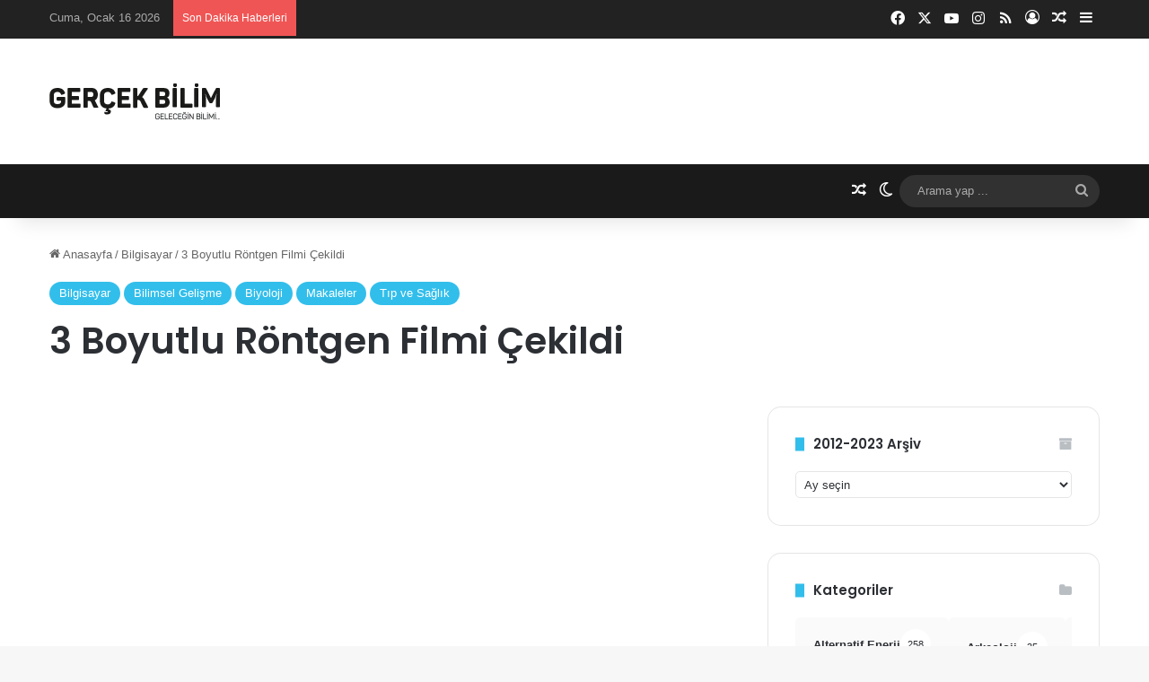

--- FILE ---
content_type: text/html; charset=UTF-8
request_url: https://www.gercekbilim.com/3-boyutlu-rontgen-filmi-cekildi/
body_size: 35922
content:
<!DOCTYPE html><html lang="tr" class="" data-skin="light"><head><meta charset="UTF-8" /><link rel="profile" href="https://gmpg.org/xfn/11" /><link rel="dns-prefetch" href="//cdn.hu-manity.co" />
 <script data-optimized="1" type="text/javascript">var huOptions={"appID":"wwwgercekbilimcom-fc8d1b4","currentLanguage":"tr","blocking":!1,"globalCookie":!1,"isAdmin":!1,"privacyConsent":!0,"forms":[]}</script> <script data-optimized="1" type="text/javascript" src="https://www.gercekbilim.com/wp-content/litespeed/js/c0777e657618a7d555471b64cfe9650f.js?ver=9650f"></script> <meta http-equiv='x-dns-prefetch-control' content='on'><link rel='dns-prefetch' href='//cdnjs.cloudflare.com' /><link rel='dns-prefetch' href='//ajax.googleapis.com' /><link rel='dns-prefetch' href='//fonts.googleapis.com' /><link rel='dns-prefetch' href='//fonts.gstatic.com' /><link rel='dns-prefetch' href='//s.gravatar.com' /><link rel='dns-prefetch' href='//www.google-analytics.com' /><link rel='preload' as='script' href='https://ajax.googleapis.com/ajax/libs/webfont/1/webfont.js'><style id='tie-critical-css' type='text/css'>:root{--brand-color:#0669ff;--dark-brand-color:#0051cc;--bright-color:#FFF;--base-color:#2c2f34}html{-ms-touch-action:manipulation;touch-action:manipulation;-webkit-text-size-adjust:100%;-ms-text-size-adjust:100%}article,aside,details,figcaption,figure,footer,header,main,menu,nav,section,summary{display:block}audio,canvas,progress,video{display:inline-block}audio:not([controls]){display:none;height:0}progress{vertical-align:baseline}template,[hidden]{display:none}a{background-color:#fff0}a:active,a:hover{outline-width:0}abbr[title]{border-bottom:none;text-decoration:underline;text-decoration:underline dotted}b,strong{font-weight:inherit}b,strong{font-weight:600}dfn{font-style:italic}mark{background-color:#ff0;color:#000}small{font-size:80%}sub,sup{font-size:75%;line-height:0;position:relative;vertical-align:baseline}sub{bottom:-.25em}sup{top:-.5em}img{border-style:none}svg:not(:root){overflow:hidden}figure{margin:1em 0}hr{box-sizing:content-box;height:0;overflow:visible}button,input,select,textarea{font:inherit}optgroup{font-weight:700}button,input,select{overflow:visible}button,input,select,textarea{margin:0}button,select{text-transform:none}button,[type="button"],[type="reset"],[type="submit"]{cursor:pointer}[disabled]{cursor:default}button,html [type="button"],[type="reset"],[type="submit"]{-webkit-appearance:button}button::-moz-focus-inner,input::-moz-focus-inner{border:0;padding:0}button:-moz-focusring,input:-moz-focusring{outline:1px dotted ButtonText}fieldset{border:1px solid silver;margin:0 2px;padding:.35em .625em .75em}legend{box-sizing:border-box;color:inherit;display:table;max-width:100%;padding:0;white-space:normal}textarea{overflow:auto}[type="checkbox"],[type="radio"]{box-sizing:border-box;padding:0}[type="number"]::-webkit-inner-spin-button,[type="number"]::-webkit-outer-spin-button{height:auto}[type="search"]{-webkit-appearance:textfield}[type="search"]::-webkit-search-cancel-button,[type="search"]::-webkit-search-decoration{-webkit-appearance:none}*{padding:0;margin:0;list-style:none;border:0;outline:none;box-sizing:border-box}*:before,*:after{box-sizing:border-box}body{background:#F7F7F7;color:var(--base-color);font-family:-apple-system,BlinkMacSystemFont,"Segoe UI",Roboto,Oxygen,Oxygen-Sans,Ubuntu,Cantarell,"Helvetica Neue","Open Sans",Arial,sans-serif;font-size:13px;line-height:21px}h1,h2,h3,h4,h5,h6,.the-subtitle{line-height:1.4;font-weight:600}h1{font-size:41px;font-weight:700}h2{font-size:27px}h3{font-size:23px}h4,.the-subtitle{font-size:17px}h5{font-size:13px}h6{font-size:12px}a{color:var(--base-color);text-decoration:none;transition:0.15s}.brand-title,a:hover{color:var(--brand-color)}img,object,embed{max-width:100%;height:auto}iframe{max-width:100%}p{line-height:1.7}.says,.screen-reader-text,.comment-form-comment label{clip:rect(1px,1px,1px,1px);position:absolute!important;height:1px;width:1px;overflow:hidden}.stream-title{margin-bottom:3px;font-size:11px;color:#a5a5a5;display:block}.stream-item{text-align:center;position:relative;z-index:2;margin:20px 0;padding:0}.stream-item iframe{margin:0 auto}.stream-item img{max-width:100%;width:auto;height:auto;margin:0 auto;display:inline-block;vertical-align:middle}.stream-item.stream-item-above-header{margin:0}.stream-item.stream-item-between .post-item-inner{width:100%;display:block}.post-layout-8.is-header-layout-1.has-header-ad .entry-header-outer,body.post-layout-8.has-header-below-ad .entry-header-outer{padding-top:0}.stream-item-top-wrapper~.stream-item-below-header,.is-header-layout-1.has-header-ad.post-layout-6 .featured-area,.has-header-below-ad.post-layout-6 .featured-area{margin-top:0}.has-header-below-ad .fullwidth-entry-title.container-wrapper,.is-header-layout-1.has-header-ad .fullwidth-entry-title,.is-header-layout-1.has-header-ad .is-first-section,.has-header-below-ad .is-first-section{padding-top:0;margin-top:0}@media (max-width:991px){body:not(.is-header-layout-1).has-header-below-ad.has-header-ad .top-nav-below .has-breaking-news{margin-bottom:20px}.has-header-ad .fullwidth-entry-title.container-wrapper,.has-header-ad.has-header-below-ad .stream-item-below-header,.single.has-header-ad:not(.has-header-below-ad) #content,.page.has-header-ad:not(.has-header-below-ad) #content{margin-top:0}.has-header-ad .is-first-section{padding-top:0}.has-header-ad:not(.has-header-below-ad) .buddypress-header-outer{margin-bottom:15px}}.has-full-width-logo .stream-item-top-wrapper,.header-layout-2 .stream-item-top-wrapper{width:100%;max-width:100%;float:none;clear:both}@media (min-width:992px){.header-layout-2.has-normal-width-logo .stream-item-top-wrapper{margin-top:0}}.header-layout-3.no-stream-item .logo-container{width:100%;float:none}@media (min-width:992px){.header-layout-3.has-normal-width-logo .stream-item-top img{float:right}}@media (max-width:991px){.header-layout-3.has-normal-width-logo .stream-item-top{clear:both}}#background-stream-cover{top:0;left:0;z-index:0;overflow:hidden;width:100%;height:100%;position:fixed}@media (max-width:768px){.hide_banner_header .stream-item-above-header,.hide_banner_top .stream-item-top-wrapper,.hide_banner_below_header .stream-item-below-header,.hide_banner_bottom .stream-item-above-footer,.hide_banner_above .stream-item-above-post,.hide_banner_above_content .stream-item-above-post-content,.hide_banner_below_content .stream-item-below-post-content,.hide_banner_below .stream-item-below-post,.hide_banner_comments .stream-item-below-post-comments,.hide_breaking_news #top-nav,.hide_sidebars .sidebar,.hide_footer_tiktok #footer-tiktok,.hide_footer_instagram #footer-instagram,.hide_footer #footer-widgets-container,.hide_copyright #site-info,.hide_breadcrumbs #breadcrumb,.hide_share_post_top .share-buttons-top,.hide_share_post_bottom .share-buttons-bottom,.hide_post_newsletter #post-newsletter,.hide_related #related-posts,.hide_read_next #read-next-block,.hide_post_authorbio .post-components .about-author,.hide_post_nav .prev-next-post-nav,.hide_back_top_button #go-to-top,.hide_read_more_buttons .more-link,.hide_inline_related_posts #inline-related-post{display:none!important}}.tie-icon:before,[class^="tie-icon-"],[class*=" tie-icon-"]{font-family:'tiefonticon'!important;speak:never;font-style:normal;font-weight:400;font-variant:normal;text-transform:none;line-height:1;-webkit-font-smoothing:antialiased;-moz-osx-font-smoothing:grayscale;display:inline-block}body.tie-no-js a.remove,body.tie-no-js .tooltip,body.tie-no-js .woocommerce-message,body.tie-no-js .woocommerce-error,body.tie-no-js .woocommerce-info,body.tie-no-js .bbp-template-notice,body.tie-no-js .indicator-hint,body.tie-no-js .menu-counter-bubble-outer,body.tie-no-js .notifications-total-outer,body.tie-no-js .comp-sub-menu,body.tie-no-js .menu-sub-content{display:none!important}body.tie-no-js .fa,body.tie-no-js .fas,body.tie-no-js .far,body.tie-no-js .fab,body.tie-no-js .tie-icon:before,body.tie-no-js [class^="tie-icon-"],body.tie-no-js [class*=" tie-icon-"],body.tie-no-js .weather-icon{visibility:hidden!important}body.tie-no-js [class^="tie-icon-"]:before,body.tie-no-js [class*=" tie-icon-"]:before{content:"\f105"}.tie-popup,#autocomplete-suggestions{display:none}.container{margin-right:auto;margin-left:auto;padding-left:15px;padding-right:15px}.container:after{content:"";display:table;clear:both}@media (min-width:768px){.container{width:100%}}@media (min-width:1200px){.container{max-width:1200px}}.tie-row{margin-left:-15px;margin-right:-15px}.tie-row:after{content:"";display:table;clear:both}.tie-col-xs-1,.tie-col-sm-1,.tie-col-md-1,.tie-col-xs-2,.tie-col-sm-2,.tie-col-md-2,.tie-col-xs-3,.tie-col-sm-3,.tie-col-md-3,.tie-col-xs-4,.tie-col-sm-4,.tie-col-md-4,.tie-col-xs-5,.tie-col-sm-5,.tie-col-md-5,.tie-col-xs-6,.tie-col-sm-6,.tie-col-md-6,.tie-col-xs-7,.tie-col-sm-7,.tie-col-md-7,.tie-col-xs-8,.tie-col-sm-8,.tie-col-md-8,.tie-col-xs-9,.tie-col-sm-9,.tie-col-md-9,.tie-col-xs-10,.tie-col-sm-10,.tie-col-md-10,.tie-col-xs-11,.tie-col-sm-11,.tie-col-md-11,.tie-col-xs-12,.tie-col-sm-12,.tie-col-md-12{position:relative;min-height:1px;padding-left:15px;padding-right:15px}.tie-col-xs-1,.tie-col-xs-2,.tie-col-xs-3,.tie-col-xs-4,.tie-col-xs-5,.tie-col-xs-6,.tie-col-xs-7,.tie-col-xs-8,.tie-col-xs-9,.tie-col-xs-10,.tie-col-xs-11,.tie-col-xs-12{float:left}.tie-col-xs-1{width:8.33333%}.tie-col-xs-2{width:16.66667%}.tie-col-xs-3{width:25%}.tie-col-xs-4{width:33.33333%}.tie-col-xs-5{width:41.66667%}.tie-col-xs-6{width:50%}.tie-col-xs-7{width:58.33333%}.tie-col-xs-8{width:66.66667%}.tie-col-xs-9{width:75%}.tie-col-xs-10{width:83.33333%}.tie-col-xs-11{width:91.66667%}.tie-col-xs-12{width:100%}@media (min-width:768px){.tie-col-sm-1,.tie-col-sm-2,.tie-col-sm-3,.tie-col-sm-4,.tie-col-sm-5,.tie-col-sm-6,.tie-col-sm-7,.tie-col-sm-8,.tie-col-sm-9,.tie-col-sm-10,.tie-col-sm-11,.tie-col-sm-12{float:left}.tie-col-sm-1{width:8.33333%}.tie-col-sm-2{width:16.66667%}.tie-col-sm-3{width:25%}.tie-col-sm-4{width:33.33333%}.tie-col-sm-5{width:41.66667%}.tie-col-sm-6{width:50%}.tie-col-sm-7{width:58.33333%}.tie-col-sm-8{width:66.66667%}.tie-col-sm-9{width:75%}.tie-col-sm-10{width:83.33333%}.tie-col-sm-11{width:91.66667%}.tie-col-sm-12{width:100%}}@media (min-width:992px){.tie-col-md-1,.tie-col-md-2,.tie-col-md-3,.tie-col-md-4,.tie-col-md-5,.tie-col-md-6,.tie-col-md-7,.tie-col-md-8,.tie-col-md-9,.tie-col-md-10,.tie-col-md-11,.tie-col-md-12{float:left}.tie-col-md-1{width:8.33333%}.tie-col-md-2{width:16.66667%}.tie-col-md-3{width:25%}.tie-col-md-4{width:33.33333%}.tie-col-md-5{width:41.66667%}.tie-col-md-6{width:50%}.tie-col-md-7{width:58.33333%}.tie-col-md-8{width:66.66667%}.tie-col-md-9{width:75%}.tie-col-md-10{width:83.33333%}.tie-col-md-11{width:91.66667%}.tie-col-md-12{width:100%}}.tie-alignleft{float:left}.tie-alignright{float:right}.tie-aligncenter{clear:both;margin-left:auto;margin-right:auto}.fullwidth{width:100%!important}.alignleft{float:left;margin:.375em 1.75em 1em 0}.alignright{float:right;margin:.375em 0 1em 1.75em}.aligncenter{clear:both;display:block;margin:0 auto 1.75em;text-align:center;margin-left:auto;margin-right:auto;margin-top:6px;margin-bottom:6px}@media (max-width:767px){.entry .alignright,.entry .alignright img,.entry .alignleft,.entry .alignleft img{float:none;clear:both;display:block;margin:0 auto 1.75em}}.clearfix:before,.clearfix:after{content:"\0020";display:block;height:0;overflow:hidden}.clearfix:after{clear:both}.tie-container,#tie-wrapper{height:100%;min-height:650px}.tie-container{position:relative;overflow:hidden}#tie-wrapper{background:#fff;position:relative;z-index:108;height:100%;margin:0 auto}.container-wrapper{background:#fff;border:1px solid rgb(0 0 0 / .1);border-radius:2px;padding:30px}#content{margin-top:30px}@media (max-width:991px){#content{margin-top:15px}}.site-content{-ms-word-wrap:break-word;word-wrap:break-word}.boxed-layout #tie-wrapper,.boxed-layout .fixed-nav{max-width:1230px}.boxed-layout.wrapper-has-shadow #tie-wrapper{box-shadow:0 1px 7px rgb(171 171 171 / .5)}@media (min-width:992px){.boxed-layout #main-nav.fixed-nav,.boxed-layout #tie-wrapper{width:95%}}@media (min-width:992px){.framed-layout #tie-wrapper{margin-top:25px;margin-bottom:25px}}@media (min-width:992px){.border-layout #tie-container{margin:25px}.border-layout:after,.border-layout:before{background:inherit;content:"";display:block;height:25px;left:0;bottom:0;position:fixed;width:100%;z-index:110}.border-layout:before{top:0;bottom:auto}.border-layout.admin-bar:before{top:32px}.border-layout #main-nav.fixed-nav{left:25px;right:25px;width:calc(100% - 50px)}}#header-notification-bar{background:var(--brand-color);color:#fff;position:relative;z-index:1}#header-notification-bar p a{color:#fff;text-decoration:underline}#header-notification-bar .container{display:flex;justify-content:space-between;font-size:16px;flex-wrap:wrap;align-items:center;gap:40px;min-height:65px}#header-notification-bar .container .button{font-size:14px}#header-notification-bar .container:after{display:none}@media (max-width:991px){#header-notification-bar .container{justify-content:center;padding-top:15px;padding-bottom:15px;gap:15px;flex-direction:column}}.theme-header{background:#fff;position:relative;z-index:999}.theme-header:after{content:"";display:table;clear:both}.theme-header.has-shadow{box-shadow:rgb(0 0 0 / .1) 0 25px 20px -20px}.theme-header.top-nav-below .top-nav{z-index:8}.is-stretch-header .container{max-width:100%}#menu-components-wrap{display:flex;justify-content:space-between;width:100%;flex-wrap:wrap}.header-layout-2 #menu-components-wrap{justify-content:center}.header-layout-4 #menu-components-wrap{justify-content:flex-start}.header-layout-4 #menu-components-wrap .main-menu-wrap{flex-grow:2}.header-layout-4 #menu-components-wrap .flex-placeholder{flex-grow:1}.logo-row{position:relative}#logo{margin-top:40px;margin-bottom:40px;display:block;float:left}#logo img{vertical-align:middle}#logo img[src*='.svg']{width:100%!important}@-moz-document url-prefix(){#logo img[src*='.svg']{height:100px}}#logo a{display:inline-block}#logo .h1-off{position:absolute;top:-9000px;left:-9000px}#logo.text-logo a{color:var(--brand-color)}#logo.text-logo a:hover{color:var(--dark-brand-color);opacity:.8}#tie-logo-inverted,#tie-sticky-logo-inverted{display:none}.tie-skin-inverted #tie-sticky-logo-inverted,.tie-skin-inverted #tie-logo-inverted{display:block}.tie-skin-inverted #tie-sticky-logo-default,.tie-skin-inverted #tie-logo-default{display:none}.logo-text{font-size:50px;line-height:50px;font-weight:700}@media (max-width:670px){.logo-text{font-size:30px}}.has-full-width-logo.is-stretch-header .logo-container{padding:0}.has-full-width-logo #logo{margin:0}.has-full-width-logo #logo a,.has-full-width-logo #logo img{width:100%;height:auto;display:block}.has-full-width-logo #logo,.header-layout-2 #logo{float:none;text-align:center}.has-full-width-logo #logo img,.header-layout-2 #logo img{margin-right:auto;margin-left:auto}.has-full-width-logo .logo-container,.header-layout-2 .logo-container{width:100%;float:none}@media (max-width:991px){#theme-header.has-normal-width-logo #logo{margin:14px 0!important;text-align:left;line-height:1}#theme-header.has-normal-width-logo #logo img{width:auto;height:auto;max-width:190px}}@media (max-width:479px){#theme-header.has-normal-width-logo #logo img{max-width:160px;max-height:60px!important}}@media (max-width:991px){#theme-header.mobile-header-default:not(.header-layout-1) #logo,#theme-header.mobile-header-default.header-layout-1 .header-layout-1-logo{flex-grow:10}#theme-header.mobile-header-centered.header-layout-1 .header-layout-1-logo{width:auto!important}#theme-header.mobile-header-centered #logo{float:none;text-align:center}}.components{display:flex;align-items:center;justify-content:end}.components>li{position:relative}.components>li.social-icons-item{margin:0}.components>li>a{display:block;position:relative;width:30px;text-align:center;font-size:16px;white-space:nowrap}.components>li>a:hover,.components>li:hover>a{z-index:2}.components .avatar{border-radius:100%;position:relative;top:3px;max-width:20px}.components a.follow-btn{width:auto;padding-left:15px;padding-right:15px;overflow:hidden;font-size:12px}.components .search-bar form{width:auto;background:rgb(255 255 255 / .1);line-height:36px;border-radius:50px;position:relative}.main-nav-light .main-nav .components .search-bar form,.top-nav-light .top-nav .components .search-bar form{background:rgb(0 0 0 / .05)}.components #search-input{border:0;width:100%;background:#fff0;padding:0 35px 0 20px;border-radius:0;font-size:inherit}.components #search-submit{position:absolute;right:0;top:0;width:40px;line-height:inherit;color:#777;background:#fff0;font-size:15px;padding:0;transition:color 0.15s;border:none}.components #search-submit:hover{color:var(--brand-color)}#search-submit .tie-icon-spinner{color:#fff;cursor:default;animation:tie-spin 3s infinite linear}.popup-login-icon.has-title a{width:auto;padding:0 8px}.popup-login-icon.has-title span{line-height:unset;float:left}.popup-login-icon.has-title .login-title{position:relative;font-size:13px;padding-left:4px}.weather-menu-item{display:flex;align-items:center;padding-right:5px;overflow:hidden}.weather-menu-item .weather-wrap{padding:0;overflow:inherit;line-height:23px}.weather-menu-item .weather-forecast-day{display:block;float:left;width:auto;padding:0 5px;line-height:initial}.weather-menu-item .weather-forecast-day .weather-icon{font-size:26px;margin-bottom:0}.weather-menu-item .city-data{float:left;display:block;font-size:12px}.weather-menu-item .weather-current-temp{font-size:16px;font-weight:400}.weather-menu-item .weather-current-temp sup{font-size:9px;top:-2px}.weather-menu-item .theme-notice{padding:0 10px}.components .tie-weather-widget{color:var(--base-color)}.main-nav-dark .main-nav .tie-weather-widget{color:#fff}.top-nav-dark .top-nav .tie-weather-widget{color:#ccc}.components .icon-basecloud-bg:after{color:#fff}.main-nav-dark .main-nav .icon-basecloud-bg:after{color:#1f2024}.top-nav-dark .top-nav .icon-basecloud-bg:after{color:#1f2024}.custom-menu-button{padding-right:5px}.custom-menu-button .button{font-size:13px;display:inline-block;line-height:21px;width:auto}.header-layout-1 #menu-components-wrap{display:flex;justify-content:flex-end}.header-layout-1 .main-menu-wrapper{display:table;width:100%}.header-layout-1 #logo{line-height:1;float:left;margin-top:20px;margin-bottom:20px}.header-layout-1 .header-layout-1-logo{display:table-cell;vertical-align:middle;float:none}.is-header-bg-extended #theme-header,.is-header-bg-extended #theme-header.header-layout-1 #main-nav:not(.fixed-nav){background:transparent!important;display:inline-block!important;width:100%!important;box-shadow:none!important;transition:background 0.3s}.is-header-bg-extended #theme-header:before,.is-header-bg-extended #theme-header.header-layout-1 #main-nav:not(.fixed-nav):before{content:"";position:absolute;width:100%;left:0;right:0;top:0;height:150px;background-image:linear-gradient(to top,transparent,rgb(0 0 0 / .5))}@media (max-width:991px){.is-header-bg-extended #tie-wrapper #theme-header .logo-container:not(.fixed-nav){background:#fff0;box-shadow:none;transition:background 0.3s}}.is-header-bg-extended .has-background .is-first-section{margin-top:-350px!important}.is-header-bg-extended .has-background .is-first-section>*{padding-top:350px!important}.rainbow-line{height:3px;width:100%;position:relative;z-index:2;background-image:-webkit-linear-gradient(left,#f76570 0%,#f76570 8%,#f3a46b 8%,#f3a46b 16%,#f3a46b 16%,#ffd205 16%,#ffd205 24%,#ffd205 24%,#1bbc9b 24%,#1bbc9b 25%,#1bbc9b 32%,#14b9d5 32%,#14b9d5 40%,#c377e4 40%,#c377e4 48%,#f76570 48%,#f76570 56%,#f3a46b 56%,#f3a46b 64%,#ffd205 64%,#ffd205 72%,#1bbc9b 72%,#1bbc9b 80%,#14b9d5 80%,#14b9d5 80%,#14b9d5 89%,#c377e4 89%,#c377e4 100%);background-image:linear-gradient(to right,#f76570 0%,#f76570 8%,#f3a46b 8%,#f3a46b 16%,#f3a46b 16%,#ffd205 16%,#ffd205 24%,#ffd205 24%,#1bbc9b 24%,#1bbc9b 25%,#1bbc9b 32%,#14b9d5 32%,#14b9d5 40%,#c377e4 40%,#c377e4 48%,#f76570 48%,#f76570 56%,#f3a46b 56%,#f3a46b 64%,#ffd205 64%,#ffd205 72%,#1bbc9b 72%,#1bbc9b 80%,#14b9d5 80%,#14b9d5 80%,#14b9d5 89%,#c377e4 89%,#c377e4 100%)}@media (max-width:991px){.logo-container,.header-layout-1 .main-menu-wrapper{border-width:0;display:flex;flex-flow:row nowrap;align-items:center;justify-content:space-between}}.mobile-header-components{display:none;z-index:10;height:30px;line-height:30px;flex-wrap:nowrap;flex:1 1 0%}.mobile-header-components .components{float:none;display:flex!important;justify-content:flex-start}.mobile-header-components .components li.custom-menu-link{display:inline-block;float:none}.mobile-header-components .components li.custom-menu-link>a{width:20px;padding-bottom:15px}.mobile-header-components .components li.custom-menu-link>a .menu-counter-bubble{right:calc(50% - 10px);bottom:-10px}.header-layout-1.main-nav-dark .mobile-header-components .components li.custom-menu-link>a{color:#fff}.mobile-header-components .components .comp-sub-menu{padding:10px}.dark-skin .mobile-header-components .components .comp-sub-menu{background:#1f2024}.mobile-header-components [class^="tie-icon-"],.mobile-header-components [class*=" tie-icon-"]{font-size:18px;width:20px;height:20px;vertical-align:middle}.mobile-header-components .tie-mobile-menu-icon{font-size:20px}.mobile-header-components .tie-icon-grid-9,.mobile-header-components .tie-icon-grid-4{transform:scale(1.75)}.mobile-header-components .nav-icon{display:inline-block;width:20px;height:2px;background-color:var(--base-color);position:relative;top:-4px;transition:background 0.4s ease}.mobile-header-components .nav-icon:before,.mobile-header-components .nav-icon:after{position:absolute;right:0;background-color:var(--base-color);content:'';display:block;width:100%;height:100%;transition:transform 0.4s,background 0.4s,right .2s ease;transform:translateZ(0);backface-visibility:hidden}.mobile-header-components .nav-icon:before{transform:translateY(-7px)}.mobile-header-components .nav-icon:after{transform:translateY(7px)}.mobile-header-components .nav-icon.is-layout-2:before,.mobile-header-components .nav-icon.is-layout-2:after{width:70%;right:15%}.mobile-header-components .nav-icon.is-layout-3:after{width:60%}.mobile-header-components .nav-icon.is-layout-4:after{width:60%;right:auto;left:0}.dark-skin .mobile-header-components .nav-icon,.dark-skin .mobile-header-components .nav-icon:before,.dark-skin .mobile-header-components .nav-icon:after,.main-nav-dark.header-layout-1 .mobile-header-components .nav-icon,.main-nav-dark.header-layout-1 .mobile-header-components .nav-icon:before,.main-nav-dark.header-layout-1 .mobile-header-components .nav-icon:after{background-color:#fff}.dark-skin .mobile-header-components .nav-icon .menu-text,.main-nav-dark.header-layout-1 .mobile-header-components .nav-icon .menu-text{color:#fff}.mobile-header-components .menu-text-wrapper{white-space:nowrap;width:auto!important}.mobile-header-components .menu-text{color:var(--base-color);line-height:30px;font-size:12px;padding:0 0 0 5px;display:inline-block;transition:color 0.4s}.dark-skin .mobile-header-components .menu-text,.main-nav-dark.header-layout-1 .mobile-header-components .menu-text{color:#fff}#mobile-header-components-area_1 .components li.custom-menu-link>a{margin-right:15px}#mobile-header-components-area_1 .comp-sub-menu{left:0;right:auto}#mobile-header-components-area_2 .components{flex-direction:row-reverse}#mobile-header-components-area_2 .components li.custom-menu-link>a{margin-left:15px}#mobile-menu-icon:hover .nav-icon,#mobile-menu-icon:hover .nav-icon:before,#mobile-menu-icon:hover .nav-icon:after{background-color:var(--brand-color)}@media (max-width:991px){.logo-container:before,.logo-container:after{height:1px}.mobile-components-row .logo-wrapper{height:auto!important}.mobile-components-row .logo-container,.mobile-components-row.header-layout-1 .main-menu-wrapper{flex-wrap:wrap}.mobile-components-row:not(.header-layout-1) #logo,.mobile-components-row.header-layout-1 .header-layout-1-logo{flex:1 0 100%;order:-1}.mobile-components-row .mobile-header-components{padding:5px 0;height:45px}.mobile-components-row .mobile-header-components .components li.custom-menu-link>a{padding-bottom:0}#tie-body #mobile-container,.mobile-header-components{display:block}#slide-sidebar-widgets{display:none}}.top-nav{background-color:#fff;position:relative;z-index:10;line-height:40px;border:1px solid rgb(0 0 0 / .1);border-width:1px 0;color:var(--base-color);clear:both}.main-nav-below.top-nav-above .top-nav{border-top-width:0}.top-nav a:not(.button):not(:hover){color:var(--base-color)}.top-nav .components>li:hover>a{color:var(--brand-color)}.top-nav .search-bar{margin-top:3px;margin-bottom:3px;line-height:34px}.topbar-wrapper{display:flex;min-height:40px}.top-nav.has-menu .topbar-wrapper,.top-nav.has-components .topbar-wrapper{display:block}.top-nav .tie-alignleft,.top-nav .tie-alignright{flex-grow:1;position:relative}.top-nav.has-breaking-news .tie-alignleft{flex:1 0 100px}.top-nav.has-breaking-news .tie-alignright{flex-grow:0;z-index:1}.top-nav.has-date-components .tie-alignleft .components>li:first-child:not(.search-bar),.top-nav.has-date-components-menu .components>li:first-child:not(.search-bar),.top-nav-boxed .top-nav.has-components .components>li:first-child:not(.search-bar){border-width:0}@media (min-width:992px){.header-layout-1.top-nav-below:not(.has-shadow) .top-nav{border-width:0 0 1px}}.topbar-today-date{padding-right:15px;flex-shrink:0}.top-menu .menu a{padding:0 10px}.top-menu .menu li:hover>a{color:var(--brand-color)}.top-menu .menu ul{display:none;position:absolute;background:#fff}.top-menu .menu li:hover>ul{display:block}.top-menu .menu li{position:relative}.top-menu .menu ul.sub-menu a{width:200px;line-height:20px;padding:10px 15px}.tie-alignright .top-menu{float:right;border-width:0 1px}.top-menu .menu .tie-current-menu>a{color:var(--brand-color)}@media (min-width:992px){.top-nav-boxed .topbar-wrapper{padding-right:15px;padding-left:15px}.top-nav-boxed .top-nav{background:transparent!important;border-width:0}.top-nav-boxed .topbar-wrapper{background:#fff;border:1px solid rgb(0 0 0 / .1);border-width:1px 0;width:100%}.top-nav-boxed.has-shadow.top-nav-below .topbar-wrapper,.top-nav-boxed.has-shadow.top-nav-below-main-nav .topbar-wrapper{border-bottom-width:0!important}}.top-nav .tie-alignleft .components,.top-nav .tie-alignleft .components>li{float:left;justify-content:start}.top-nav .tie-alignleft .comp-sub-menu{right:auto;left:-1px}.top-nav-dark .top-nav{background-color:#2c2e32;color:#ccc}.top-nav-dark .top-nav *{border-color:rgb(255 255 255 / .1)}.top-nav-dark .top-nav .breaking a{color:#ccc}.top-nav-dark .top-nav .breaking a:hover{color:#fff}.top-nav-dark .top-nav .components>li>a,.top-nav-dark .top-nav .components>li.social-icons-item .social-link:not(:hover) span{color:#ccc}.top-nav-dark .top-nav .components>li:hover>a{color:#fff}.top-nav-dark .top-nav .top-menu li a{color:#ccc;border-color:rgb(255 255 255 / .04)}.top-nav-dark .top-menu ul{background:#2c2e32}.top-nav-dark .top-menu li:hover>a{background:rgb(0 0 0 / .1);color:var(--brand-color)}.top-nav-dark.top-nav-boxed .top-nav{background-color:#fff0}.top-nav-dark.top-nav-boxed .topbar-wrapper{background-color:#2c2e32}.top-nav-dark.top-nav-boxed.top-nav-above.main-nav-below .topbar-wrapper{border-width:0}.top-nav-light #top-nav .weather-icon .icon-cloud,.top-nav-light #top-nav .weather-icon .icon-basecloud-bg,.top-nav-light #top-nav .weather-icon .icon-cloud-behind,.main-nav-light #main-nav .weather-icon .icon-cloud,.main-nav-light #main-nav .weather-icon .icon-basecloud-bg,.main-nav-light #main-nav .weather-icon .icon-cloud-behind{color:#d3d3d3}@media (max-width:991px){.top-nav:not(.has-breaking-news),.topbar-today-date,.top-menu,.theme-header .components{display:none}}.breaking{display:none}.main-nav-wrapper{position:relative;z-index:4}.main-nav-below.top-nav-below-main-nav .main-nav-wrapper{z-index:9}.main-nav-above.top-nav-below .main-nav-wrapper{z-index:10}.main-nav{background-color:var(--main-nav-background);color:var(--main-nav-primary-color);position:relative;border:1px solid var(--main-nav-main-border-color);border-width:1px 0}.main-menu-wrapper{position:relative}@media (min-width:992px){.header-menu .menu{display:flex}.header-menu .menu a{display:block;position:relative}.header-menu .menu>li>a{white-space:nowrap}.header-menu .menu .sub-menu a{padding:8px 10px}.header-menu .menu a:hover,.header-menu .menu li:hover>a{z-index:2}.header-menu .menu ul:not(.sub-menu-columns):not(.sub-menu-columns-item):not(.sub-list):not(.mega-cat-sub-categories):not(.slider-arrow-nav){box-shadow:0 2px 5px rgb(0 0 0 / .1)}.header-menu .menu ul li{position:relative}.header-menu .menu ul a{border-width:0 0 1px;transition:0.15s}.header-menu .menu ul ul{top:0;left:100%}#main-nav{z-index:9;line-height:60px}.main-menu .menu a{transition:0.15s}.main-menu .menu>li>a{padding:0 14px;font-size:14px;font-weight:700}.main-menu .menu>li>.menu-sub-content{border-top:2px solid var(--main-nav-primary-color)}.main-menu .menu>li.is-icon-only>a{padding:0 20px;line-height:inherit}.main-menu .menu>li.is-icon-only>a:before{display:none}.main-menu .menu>li.is-icon-only>a .tie-menu-icon{font-size:160%;transform:translateY(15%)}.main-menu .menu ul{line-height:20px;z-index:1}.main-menu .menu .sub-menu .tie-menu-icon,.main-menu .menu .mega-recent-featured-list .tie-menu-icon,.main-menu .menu .mega-link-column .tie-menu-icon,.main-menu .menu .mega-cat-more-links .tie-menu-icon{width:20px}.main-menu .menu-sub-content{background:var(--main-nav-background);display:none;padding:15px;width:230px;position:absolute;box-shadow:0 3px 4px rgb(0 0 0 / .2)}.main-menu .menu-sub-content a{width:200px}.main-menu ul li:hover>.menu-sub-content,.main-menu ul li[aria-expanded="true"]>ul,.main-menu ul li[aria-expanded="true"]>.mega-menu-block{display:block;z-index:1}nav.main-nav.menu-style-default .menu>li.tie-current-menu{border-bottom:5px solid var(--main-nav-primary-color);margin-bottom:-5px}nav.main-nav.menu-style-default .menu>li.tie-current-menu>a:after{content:"";width:20px;height:2px;position:absolute;margin-top:17px;left:50%;top:50%;bottom:auto;right:auto;transform:translateX(-50%) translateY(-50%);background:#2c2f34;transition:0.3s}nav.main-nav.menu-style-solid-bg .menu>li.tie-current-menu>a,nav.main-nav.menu-style-solid-bg .menu>li:hover>a{background-color:var(--main-nav-primary-color);color:var(--main-nav-contrast-primary-color)}nav.main-nav.menu-style-side-arrow .menu>li.tie-current-menu{border-bottom-color:var(--main-nav-primary-color);border-bottom-width:10px!important;border-bottom-style:solid;margin-bottom:-10px}nav.main-nav.menu-style-side-arrow .menu>li.tie-current-menu+.tie-current-menu{border-bottom:none!important}nav.main-nav.menu-style-side-arrow .menu>li.tie-current-menu+.tie-current-menu>a:after{display:none!important}nav.main-nav.menu-style-side-arrow .menu>li.tie-current-menu>a:after{position:absolute;content:"";width:0;height:0;background-color:#fff0;border-top:10px solid var(--main-nav-primary-color);border-right:10px solid #fff0;bottom:-10px;left:100%;filter:brightness(80%)}nav.main-nav.menu-style-side-arrow .menu>li.tie-current-menu.menu-item-has-children:hover:after,nav.main-nav.menu-style-side-arrow .menu>li.tie-current-menu.menu-item-has-children:hover>a:after,nav.main-nav.menu-style-side-arrow .menu>li.tie-current-menu.mega-menu:hover:after,nav.main-nav.menu-style-side-arrow .menu>li.tie-current-menu.mega-menu:hover>a:after{display:none}nav.main-nav.menu-style-minimal .menu>li.tie-current-menu>a,nav.main-nav.menu-style-minimal .menu>li:hover>a{color:var(--main-nav-primary-color)!important}nav.main-nav.menu-style-minimal .menu>li.tie-current-menu>a::before,nav.main-nav.menu-style-minimal .menu>li:hover>a::before{border-top-color:var(--main-nav-primary-color)!important}nav.main-nav.menu-style-border-bottom .menu>li.tie-current-menu{border-bottom:3px solid var(--main-nav-primary-color);margin-bottom:-3px}nav.main-nav.menu-style-border-top .menu>li.tie-current-menu{border-top:3px solid var(--main-nav-primary-color);margin-bottom:-3px}nav.main-nav.menu-style-line .menu>li>a:after{content:"";left:50%;top:50%;bottom:auto;right:auto;transform:translateX(-50%) translateY(-50%);height:3px;position:absolute;margin-top:14px;background:var(--main-nav-primary-color);transition:0.4s;width:0}nav.main-nav.menu-style-line .menu>li.tie-current-menu>a:after,nav.main-nav.menu-style-line .menu>li:hover>a:after{width:50%}nav.main-nav.menu-style-arrow .menu>li.tie-current-menu>a:after{border-color:#fff #fff0 #fff0;border-top-color:var(--main-nav-primary-color);border-style:solid;border-width:7px 7px 0;display:block;height:0;left:50%;margin-left:-7px;top:0!important;width:0;content:"";position:absolute}nav.main-nav.menu-style-vertical-line .menu>li.tie-current-menu>a:after{content:"";width:2px;height:20px;position:absolute;margin-top:17px;left:50%;right:auto;transform:translateX(-50%);bottom:0;background:var(--main-nav-primary-color)}.header-layout-1 .main-menu-wrap .menu>li:only-child:not(.mega-menu){position:relative}.header-layout-1 .main-menu-wrap .menu>li:only-child>.menu-sub-content{right:0;left:auto}.header-layout-1 .main-menu-wrap .menu>li:only-child>.menu-sub-content ul{left:auto;right:100%}nav.main-nav .components>li:hover>a{color:var(--brand-color)}.main-nav .menu ul li:hover>a:not(.megamenu-pagination),.main-nav .components li a:hover,.main-nav .menu ul li.current-menu-item:not(.mega-link-column)>a{color:var(--main-nav-primary-color)}.main-nav .menu a,.main-nav .components li a{color:var(--main-nav-text-color)}.main-nav .components li.custom-menu-button:hover a.button,.main-nav .components li a.button:hover,.main-nav .components li a.checkout-button{color:var(--main-nav-contrast-primary-color)}.main-nav-light{--main-nav-background:#FFFFFF;--main-nav-secondry-background:rgba(0,0,0,0.03);--main-nav-primary-color:var(--brand-color);--main-nav-contrast-primary-color:var(--bright-color);--main-nav-text-color:var(--base-color);--main-nav-secondry-text-color:rgba(0,0,0,0.5);--main-nav-main-border-color:rgba(0,0,0,0.1);--main-nav-secondry-border-color:rgba(0,0,0,0.08)}.main-nav-light.fixed-nav{background-color:rgb(255 255 255 / .95)}.main-nav-dark{--main-nav-background:#1f2024;--main-nav-secondry-background:rgba(0,0,0,0.2);--main-nav-primary-color:var(--brand-color);--main-nav-contrast-primary-color:var(--bright-color);--main-nav-text-color:#FFFFFF;--main-nav-secondry-text-color:rgba(225,255,255,0.5);--main-nav-main-border-color:rgba(255,255,255,0.07);--main-nav-secondry-border-color:rgba(255,255,255,0.04)}.main-nav-dark .main-nav,.main-nav-dark .main-nav ul.cats-horizontal li a{border-width:0}.main-nav-dark .main-nav.fixed-nav{background-color:rgb(31 32 36 / .95)}}@media (min-width:992px){header .menu-item-has-children>a:before,.mega-menu>a:before{content:'';position:absolute;right:10px;top:50%;bottom:auto;transform:translateY(-50%);font-family:'tiefonticon'!important;font-style:normal;font-weight:400;font-variant:normal;text-transform:none;content:"\f079";font-size:11px;line-height:1}header .menu-item-has-children .menu-item-has-children>a:before,.mega-menu .menu-item-has-children>a:before{content:"\f106";font-size:15px}.menu>.menu-item-has-children:not(.is-icon-only)>a,.menu .mega-menu:not(.is-icon-only)>a{padding-right:25px}}@media (min-width:992px){.main-nav-boxed .main-nav{border-width:0}.main-nav-boxed .main-menu-wrapper{float:left;width:100%;background-color:var(--main-nav-background);padding-right:15px}.main-nav-boxed.main-nav-light .main-menu-wrapper{border:1px solid var(--main-nav-main-border-color)}.dark-skin .main-nav-boxed.main-nav-light .main-menu-wrapper{border-width:0}.main-nav-boxed.main-nav-light .fixed-nav .main-menu-wrapper{border-color:#fff0}.main-nav-above.top-nav-above #main-nav:not(.fixed-nav){top:-1px}.main-nav-below.top-nav-below #main-nav:not(.fixed-nav){bottom:-1px}.dark-skin .main-nav-below.top-nav-above #main-nav{border-width:0}.dark-skin .main-nav-below.top-nav-below-main-nav #main-nav{border-top-width:0}}.main-nav-boxed .main-nav:not(.fixed-nav),.main-nav-boxed .fixed-nav .main-menu-wrapper,.theme-header:not(.main-nav-boxed) .fixed-nav .main-menu-wrapper{background:transparent!important}@media (min-width:992px){.header-layout-1.main-nav-below.top-nav-above .main-nav{margin-top:-1px;border-top-width:0}.header-layout-1.main-nav-below.top-nav-above .breaking-title{top:0;margin-bottom:-1px}}.header-layout-1.main-nav-below.top-nav-below-main-nav .main-nav-wrapper{z-index:9}.header-layout-1.main-nav-below.top-nav-below-main-nav .main-nav{margin-bottom:-1px;bottom:0;border-top-width:0}@media (min-width:992px){.header-layout-1.main-nav-below.top-nav-below-main-nav .top-nav{margin-top:-1px}}.header-layout-1.has-shadow:not(.top-nav-below) .main-nav{border-bottom:0}#theme-header.header-layout-1>div:only-child nav{border-width:0!important}@media only screen and (min-width:992px) and (max-width:1100px){.main-nav .menu>li:not(.is-icon-only)>a{padding-left:7px;padding-right:7px}.main-nav .menu>li:not(.is-icon-only)>a:before{display:none}.main-nav .menu>li.is-icon-only>a{padding-left:15px;padding-right:15px}}.menu-tiny-label{font-size:10px;border-radius:10px;padding:2px 7px 3px;margin-left:3px;line-height:1;position:relative;top:-1px}.menu-tiny-label.menu-tiny-circle{border-radius:100%}@media (max-width:991px){#sticky-logo{display:none}}#main-nav:not(.fixed-nav) #sticky-logo,#main-nav:not(.fixed-nav) .flex-placeholder{display:none}@media (min-width:992px){#sticky-logo{overflow:hidden;float:left;vertical-align:middle}#sticky-logo a{line-height:1;display:inline-block}#sticky-logo img{position:relative;vertical-align:middle;padding:8px 10px;top:-1px;max-height:50px}.just-before-sticky #sticky-logo img,.header-layout-1 #sticky-logo img{padding:0}.header-layout-1:not(.has-custom-sticky-logo) #sticky-logo{display:none}.theme-header #sticky-logo img{opacity:0;visibility:hidden;width:0!important;transform:translateY(75%);transition:transform 0.3s cubic-bezier(.55,0,.1,1),opacity 0.6s cubic-bezier(.55,0,.1,1)}.theme-header.header-layout-1:not(.has-custom-sticky-logo) #sticky-logo img{transition:none}.theme-header:not(.header-layout-1) #main-nav:not(.fixed-nav) #sticky-logo img{margin-left:-20px}.header-layout-1 .flex-placeholder{flex-grow:1}}.theme-header .fixed-nav{position:fixed;width:100%;top:0;bottom:auto!important;z-index:100;will-change:transform;transform:translateY(-100%);transition:transform 0.3s;box-shadow:rgb(99 99 99 / .2) 0 2px 8px 0;border-width:0;background-color:rgb(255 255 255 / .95)}.theme-header .fixed-nav:not(.just-before-sticky){line-height:60px!important}@media (min-width:992px){.theme-header .fixed-nav:not(.just-before-sticky) .header-layout-1-logo{display:none}}.theme-header .fixed-nav:not(.just-before-sticky) #sticky-logo{display:block}.theme-header .fixed-nav:not(.just-before-sticky) #sticky-logo img{opacity:1;visibility:visible;width:auto!important;transform:translateY(0)}@media (min-width:992px){.header-layout-1:not(.just-before-sticky):not(.has-custom-sticky-logo) .fixed-nav #sticky-logo{display:block}}.admin-bar .theme-header .fixed-nav{top:32px}@media (max-width:782px){.admin-bar .theme-header .fixed-nav{top:46px}}@media (max-width:600px){.admin-bar .theme-header .fixed-nav{top:0}}@media (min-width:992px){.border-layout .theme-header .fixed-nav{top:25px}.border-layout.admin-bar .theme-header .fixed-nav{top:57px}}.theme-header .fixed-nav .container{opacity:.95}.theme-header .fixed-nav .main-menu-wrapper,.theme-header .fixed-nav .main-menu{border-top:0}.theme-header .fixed-nav.fixed-unpinned:not(.default-behavior-mode) .main-menu .menu>li.tie-current-menu{border-bottom-width:0;margin-bottom:0}.theme-header .fixed-nav.unpinned-no-transition{transition:none}.theme-header .fixed-nav:not(.fixed-unpinned):not(.fixed-pinned) .tie-current-menu{border:none!important}.theme-header .fixed-pinned,.theme-header .default-behavior-mode.fixed-unpinned{transform:translate3d(0,0,0)}@media (max-width:991px){.theme-header .fixed-nav{transition:none}.fixed-nav.logo-container.sticky-up,.fixed-nav.logo-container.sticky-nav-slide.sticky-down,.fixed-nav#main-nav.sticky-up,.fixed-nav#main-nav.sticky-nav-slide.sticky-down{transition:transform 0.4s ease}.sticky-type-slide .fixed-nav.logo-container.sticky-nav-slide-visible,.sticky-type-slide .fixed-nav#main-nav.sticky-nav-slide-visible{transform:translateY(0)}.fixed-nav.default-behavior-mode{transform:none!important}}@media (max-width:991px){#tie-wrapper header#theme-header{box-shadow:none;background:transparent!important}.logo-container,.header-layout-1 .main-nav{border-width:0;box-shadow:0 3px 7px 0 rgb(0 0 0 / .1)}.header-layout-1.top-nav-below .main-nav:not(.fixed-nav){box-shadow:none}.is-header-layout-1.has-header-ad .top-nav-below .main-nav{border-bottom-width:1px}.logo-container,.header-layout-1 .main-nav{background-color:#fff}.dark-skin .logo-container,.main-nav-dark.header-layout-1 .main-nav{background-color:#1f2024}.dark-skin #theme-header .logo-container.fixed-nav{background-color:rgb(31 32 36 / .95)}.header-layout-1.main-nav-below.top-nav-below-main-nav .main-nav{margin-bottom:0}#sticky-nav-mask,.header-layout-1 #menu-components-wrap,.header-layout-3 .main-nav-wrapper,.header-layout-2 .main-nav-wrapper{display:none}.main-menu-wrapper .main-menu-wrap{width:100%}}</style><meta name='robots' content='index, follow, max-image-preview:large, max-snippet:-1, max-video-preview:-1' /><title>Almanya&#039; da Ekin Kurdu&#039;nun 3D Röntgen Filmi Çekildi</title><meta name="description" content="Sizce ekin kurdunun eklemlerinin hareket halinde filmi çekilebilir mi ?Alman bilim adamlarının yeni geliştirdiği teknikle 3D Röntgen (X-Ray) filmi çekilerek" /><link rel="canonical" href="https://www.gercekbilim.com/3-boyutlu-rontgen-filmi-cekildi/" /><meta property="og:locale" content="tr_TR" /><meta property="og:type" content="article" /><meta property="og:title" content="Almanya&#039; da Ekin Kurdu&#039;nun 3D Röntgen Filmi Çekildi" /><meta property="og:description" content="Sizce ekin kurdunun eklemlerinin hareket halinde filmi çekilebilir mi ?Alman bilim adamlarının yeni geliştirdiği teknikle 3D Röntgen (X-Ray) filmi çekilerek" /><meta property="og:url" content="https://www.gercekbilim.com/3-boyutlu-rontgen-filmi-cekildi/" /><meta property="og:site_name" content="Gerçek Bilim" /><meta property="article:publisher" content="https://www.facebook.com/gercekblm?fref=ts" /><meta property="article:author" content="http://facebook.com/oguzsezgingb" /><meta property="article:published_time" content="2014-03-15T12:14:31+00:00" /><meta property="article:modified_time" content="2014-03-15T12:23:48+00:00" /><meta property="og:image" content="https://www.gercekbilim.com/wp-content/uploads/2014/03/3d-röntgen-filmi.jpg" /><meta property="og:image:width" content="653" /><meta property="og:image:height" content="400" /><meta property="og:image:type" content="image/jpeg" /><meta name="author" content="Oğuz Sezgin" /><meta name="twitter:card" content="summary_large_image" /><meta name="twitter:creator" content="@http://twitter.com/gercekbilim" /><meta name="twitter:site" content="@gercekbilim" /><meta name="twitter:label1" content="Yazan:" /><meta name="twitter:data1" content="Oğuz Sezgin" /><meta name="twitter:label2" content="Tahmini okuma süresi" /><meta name="twitter:data2" content="2 dakika" /> <script type="application/ld+json" class="yoast-schema-graph">{"@context":"https://schema.org","@graph":[{"@type":"ScholarlyArticle","@id":"https://www.gercekbilim.com/3-boyutlu-rontgen-filmi-cekildi/#article","isPartOf":{"@id":"https://www.gercekbilim.com/3-boyutlu-rontgen-filmi-cekildi/"},"author":{"name":"Oğuz Sezgin","@id":"https://www.gercekbilim.com/#/schema/person/195880b3707c881377de9a4ef3160615"},"headline":"3 Boyutlu Röntgen Filmi Çekildi","datePublished":"2014-03-15T12:14:31+00:00","dateModified":"2014-03-15T12:23:48+00:00","mainEntityOfPage":{"@id":"https://www.gercekbilim.com/3-boyutlu-rontgen-filmi-cekildi/"},"wordCount":387,"commentCount":0,"publisher":{"@id":"https://www.gercekbilim.com/#organization"},"image":{"@id":"https://www.gercekbilim.com/3-boyutlu-rontgen-filmi-cekildi/#primaryimage"},"thumbnailUrl":"https://www.gercekbilim.com/wp-content/uploads/2014/03/3d-röntgen-filmi.jpg","keywords":["3 boyutlu röntgen","yeni"],"articleSection":["Bilgisayar","Bilimsel Gelişme","Biyoloji","Makaleler","Tıp ve Sağlık"],"inLanguage":"tr","potentialAction":[{"@type":"CommentAction","name":"Comment","target":["https://www.gercekbilim.com/3-boyutlu-rontgen-filmi-cekildi/#respond"]}]},{"@type":"WebPage","@id":"https://www.gercekbilim.com/3-boyutlu-rontgen-filmi-cekildi/","url":"https://www.gercekbilim.com/3-boyutlu-rontgen-filmi-cekildi/","name":"Almanya' da Ekin Kurdu'nun 3D Röntgen Filmi Çekildi","isPartOf":{"@id":"https://www.gercekbilim.com/#website"},"primaryImageOfPage":{"@id":"https://www.gercekbilim.com/3-boyutlu-rontgen-filmi-cekildi/#primaryimage"},"image":{"@id":"https://www.gercekbilim.com/3-boyutlu-rontgen-filmi-cekildi/#primaryimage"},"thumbnailUrl":"https://www.gercekbilim.com/wp-content/uploads/2014/03/3d-röntgen-filmi.jpg","datePublished":"2014-03-15T12:14:31+00:00","dateModified":"2014-03-15T12:23:48+00:00","description":"Sizce ekin kurdunun eklemlerinin hareket halinde filmi çekilebilir mi ?Alman bilim adamlarının yeni geliştirdiği teknikle 3D Röntgen (X-Ray) filmi çekilerek","breadcrumb":{"@id":"https://www.gercekbilim.com/3-boyutlu-rontgen-filmi-cekildi/#breadcrumb"},"inLanguage":"tr","potentialAction":[{"@type":"ReadAction","target":["https://www.gercekbilim.com/3-boyutlu-rontgen-filmi-cekildi/"]}]},{"@type":"ImageObject","inLanguage":"tr","@id":"https://www.gercekbilim.com/3-boyutlu-rontgen-filmi-cekildi/#primaryimage","url":"https://www.gercekbilim.com/wp-content/uploads/2014/03/3d-röntgen-filmi.jpg","contentUrl":"https://www.gercekbilim.com/wp-content/uploads/2014/03/3d-röntgen-filmi.jpg","width":653,"height":400},{"@type":"BreadcrumbList","@id":"https://www.gercekbilim.com/3-boyutlu-rontgen-filmi-cekildi/#breadcrumb","itemListElement":[{"@type":"ListItem","position":1,"name":"Home","item":"https://www.gercekbilim.com/"},{"@type":"ListItem","position":2,"name":"3 Boyutlu Röntgen Filmi Çekildi"}]},{"@type":"WebSite","@id":"https://www.gercekbilim.com/#website","url":"https://www.gercekbilim.com/","name":"Gerçek Bilim-Bilimsel Makaleler","description":"Bilim Ve Teknoloji Günlüğü","publisher":{"@id":"https://www.gercekbilim.com/#organization"},"potentialAction":[{"@type":"SearchAction","target":{"@type":"EntryPoint","urlTemplate":"https://www.gercekbilim.com/?s={search_term_string}"},"query-input":{"@type":"PropertyValueSpecification","valueRequired":true,"valueName":"search_term_string"}}],"inLanguage":"tr"},{"@type":"Organization","@id":"https://www.gercekbilim.com/#organization","name":"Gerçek Bilim Sitesi","url":"https://www.gercekbilim.com/","logo":{"@type":"ImageObject","inLanguage":"tr","@id":"https://www.gercekbilim.com/#/schema/logo/image/","url":"https://www.gercekbilim.com/wp-content/uploads/2014/08/logogb.png","contentUrl":"https://www.gercekbilim.com/wp-content/uploads/2014/08/logogb.png","width":200,"height":64,"caption":"Gerçek Bilim Sitesi"},"image":{"@id":"https://www.gercekbilim.com/#/schema/logo/image/"},"sameAs":["https://www.facebook.com/gercekblm?fref=ts","https://x.com/gercekbilim","https://www.instagram.com/gercekbilim","https://www.youtube.com/channel/UCdxPD-hzzsD_08HyVjh5G6A?view_as=subscriber"]},{"@type":"Person","@id":"https://www.gercekbilim.com/#/schema/person/195880b3707c881377de9a4ef3160615","name":"Oğuz Sezgin","image":{"@type":"ImageObject","inLanguage":"tr","@id":"https://www.gercekbilim.com/#/schema/person/image/","url":"https://www.gercekbilim.com/wp-content/litespeed/avatar/0308bf4306c8567efaded705b6b48c33.jpg?ver=1768475884","contentUrl":"https://www.gercekbilim.com/wp-content/litespeed/avatar/0308bf4306c8567efaded705b6b48c33.jpg?ver=1768475884","caption":"Oğuz Sezgin"},"description":"Bir bilim sever ve kimyager olarak, internetteki Türkçe kaynak eksikliği görerek Gerçek Bilim’i 2012'de kurdum. Bu sitede gördüğünüz pek çok bilim ve teknoloji haberini ciddi kaynaklardan toplayarak sizin için araştırıyor, çeviriyor ve derliyorum. Gerçek Bilim'deki diğer yazarlar ve ben, her gün baş döndürücü şekilde gelişen bilim ve teknoloji haberlerini size aktarmaktan kıvanç duyarız.","sameAs":["http://www.gercekbilim.com","http://facebook.com/oguzsezgingb","https://x.com/http://twitter.com/gercekbilim"],"url":"https://www.gercekbilim.com/author/oguz/"}]}</script> <link rel='dns-prefetch' href='//www.googletagmanager.com' /><link rel="alternate" type="application/rss+xml" title="Gerçek Bilim &raquo; akışı" href="https://www.gercekbilim.com/feed/" /><link rel="alternate" type="application/rss+xml" title="Gerçek Bilim &raquo; yorum akışı" href="https://www.gercekbilim.com/comments/feed/" /> <script data-optimized="1" type="text/javascript">try{if('undefined'!=typeof localStorage){var tieSkin=localStorage.getItem('tie-skin')}
var html=document.getElementsByTagName('html')[0].classList,htmlSkin='light';if(html.contains('dark-skin')){htmlSkin='dark'}
if(tieSkin!=null&&tieSkin!=htmlSkin){html.add('tie-skin-inverted');var tieSkinInverted=!0}
if(tieSkin=='dark'){html.add('dark-skin')}else if(tieSkin=='light'){html.remove('dark-skin')}}catch(e){console.log(e)}</script> <link rel="alternate" type="application/rss+xml" title="Gerçek Bilim &raquo; 3 Boyutlu Röntgen Filmi Çekildi yorum akışı" href="https://www.gercekbilim.com/3-boyutlu-rontgen-filmi-cekildi/feed/" /><style type="text/css">:root{--tie-preset-gradient-1:linear-gradient(135deg, rgba(6, 147, 227, 1) 0%, rgb(155, 81, 224) 100%);--tie-preset-gradient-2:linear-gradient(135deg, rgb(122, 220, 180) 0%, rgb(0, 208, 130) 100%);--tie-preset-gradient-3:linear-gradient(135deg, rgba(252, 185, 0, 1) 0%, rgba(255, 105, 0, 1) 100%);--tie-preset-gradient-4:linear-gradient(135deg, rgba(255, 105, 0, 1) 0%, rgb(207, 46, 46) 100%);--tie-preset-gradient-5:linear-gradient(135deg, rgb(238, 238, 238) 0%, rgb(169, 184, 195) 100%);--tie-preset-gradient-6:linear-gradient(135deg, rgb(74, 234, 220) 0%, rgb(151, 120, 209) 20%, rgb(207, 42, 186) 40%, rgb(238, 44, 130) 60%, rgb(251, 105, 98) 80%, rgb(254, 248, 76) 100%);--tie-preset-gradient-7:linear-gradient(135deg, rgb(255, 206, 236) 0%, rgb(152, 150, 240) 100%);--tie-preset-gradient-8:linear-gradient(135deg, rgb(254, 205, 165) 0%, rgb(254, 45, 45) 50%, rgb(107, 0, 62) 100%);--tie-preset-gradient-9:linear-gradient(135deg, rgb(255, 203, 112) 0%, rgb(199, 81, 192) 50%, rgb(65, 88, 208) 100%);--tie-preset-gradient-10:linear-gradient(135deg, rgb(255, 245, 203) 0%, rgb(182, 227, 212) 50%, rgb(51, 167, 181) 100%);--tie-preset-gradient-11:linear-gradient(135deg, rgb(202, 248, 128) 0%, rgb(113, 206, 126) 100%);--tie-preset-gradient-12:linear-gradient(135deg, rgb(2, 3, 129) 0%, rgb(40, 116, 252) 100%);--tie-preset-gradient-13:linear-gradient(135deg, #4D34FA, #ad34fa);--tie-preset-gradient-14:linear-gradient(135deg, #0057FF, #31B5FF);--tie-preset-gradient-15:linear-gradient(135deg, #FF007A, #FF81BD);--tie-preset-gradient-16:linear-gradient(135deg, #14111E, #4B4462);--tie-preset-gradient-17:linear-gradient(135deg, #F32758, #FFC581);--main-nav-background:#1f2024;--main-nav-secondry-background:rgba(0,0,0,0.2);--main-nav-primary-color:#0088ff;--main-nav-contrast-primary-color:#FFFFFF;--main-nav-text-color:#FFFFFF;--main-nav-secondry-text-color:rgba(225,255,255,0.5);--main-nav-main-border-color:rgba(255,255,255,0.07);--main-nav-secondry-border-color:rgba(255,255,255,0.04)}</style><link rel="alternate" title="oEmbed (JSON)" type="application/json+oembed" href="https://www.gercekbilim.com/wp-json/oembed/1.0/embed?url=https%3A%2F%2Fwww.gercekbilim.com%2F3-boyutlu-rontgen-filmi-cekildi%2F" /><link rel="alternate" title="oEmbed (XML)" type="text/xml+oembed" href="https://www.gercekbilim.com/wp-json/oembed/1.0/embed?url=https%3A%2F%2Fwww.gercekbilim.com%2F3-boyutlu-rontgen-filmi-cekildi%2F&#038;format=xml" /><meta name="viewport" content="width=device-width, initial-scale=1.0" /><style id='wp-img-auto-sizes-contain-inline-css' type='text/css'>img:is([sizes=auto i],[sizes^="auto," i]){contain-intrinsic-size:3000px 1500px}</style><link data-optimized="1" rel='stylesheet' id='rss-feed-pro-css' href='https://www.gercekbilim.com/wp-content/litespeed/css/5642787db3ecab52cfed46e60e0db59d.css?ver=20e56' type='text/css' media='all' /><link data-optimized="1" rel='stylesheet' id='super-rss-reader-css' href='https://www.gercekbilim.com/wp-content/litespeed/css/ed94b3de93b89496071ee4517d2be673.css?ver=e52ec' type='text/css' media='all' /><link data-optimized="1" rel='stylesheet' id='tie-css-print-css' href='https://www.gercekbilim.com/wp-content/litespeed/css/10a3d1d01ea15d45c788899b7cfa463d.css?ver=43f90' type='text/css' media='print' /><style id='tie-css-print-inline-css' type='text/css'>.wf-active .logo-text,.wf-active h1,.wf-active h2,.wf-active h3,.wf-active h4,.wf-active h5,.wf-active h6,.wf-active .the-subtitle{font-family:'Poppins'}html #main-nav .main-menu>ul>li>a{text-transform:uppercase}:root:root{--brand-color:#32beeb;--dark-brand-color:#008cb9;--bright-color:#FFFFFF;--base-color:#2c2f34}#reading-position-indicator{box-shadow:0 0 10px rgb(50 190 235 / .7)}html :root:root{--brand-color:#32beeb;--dark-brand-color:#008cb9;--bright-color:#FFFFFF;--base-color:#2c2f34}html #reading-position-indicator{box-shadow:0 0 10px rgb(50 190 235 / .7)}html #top-nav,html #top-nav .sub-menu,html #top-nav .comp-sub-menu,html #top-nav .ticker-content,html #top-nav .ticker-swipe,html .top-nav-boxed #top-nav .topbar-wrapper,html .top-nav-dark .top-menu ul,html #autocomplete-suggestions.search-in-top-nav{background-color:#222}html #top-nav *,html #autocomplete-suggestions.search-in-top-nav{border-color:rgba(#FFFFFF,.08)}html #top-nav .icon-basecloud-bg:after{color:#222}html #top-nav a:not(:hover),html #top-nav input,html #top-nav #search-submit,html #top-nav .fa-spinner,html #top-nav .dropdown-social-icons li a span,html #top-nav .components>li .social-link:not(:hover) span,html #autocomplete-suggestions.search-in-top-nav a{color:#fff}html #top-nav input::-moz-placeholder{color:#fff}html #top-nav input:-moz-placeholder{color:#fff}html #top-nav input:-ms-input-placeholder{color:#fff}html #top-nav input::-webkit-input-placeholder{color:#fff}html #top-nav,html .search-in-top-nav{--tie-buttons-color:#32beeb;--tie-buttons-border-color:#32beeb;--tie-buttons-text:#FFFFFF;--tie-buttons-hover-color:#14a0cd}html #top-nav a:hover,html #top-nav .menu li:hover>a,html #top-nav .menu>.tie-current-menu>a,html #top-nav .components>li:hover>a,html #top-nav .components #search-submit:hover,html #autocomplete-suggestions.search-in-top-nav .post-title a:hover{color:#32beeb}html #top-nav,html #top-nav .comp-sub-menu,html #top-nav .tie-weather-widget{color:#aaa}html #autocomplete-suggestions.search-in-top-nav .post-meta,html #autocomplete-suggestions.search-in-top-nav .post-meta a:not(:hover){color:rgb(170 170 170 / .7)}html #top-nav .weather-icon .icon-cloud,html #top-nav .weather-icon .icon-basecloud-bg,html #top-nav .weather-icon .icon-cloud-behind{color:#aaaaaa!important}html #main-nav,html #main-nav .menu-sub-content,html #main-nav .comp-sub-menu,html #main-nav ul.cats-vertical li a.is-active,html #main-nav ul.cats-vertical li a:hover,html #autocomplete-suggestions.search-in-main-nav{background-color:#1a1a1a}html #main-nav{border-width:0}html #theme-header #main-nav:not(.fixed-nav){bottom:0}html #main-nav .icon-basecloud-bg:after{color:#1a1a1a}html #autocomplete-suggestions.search-in-main-nav{border-color:rgb(255 255 255 / .07)}html .main-nav-boxed #main-nav .main-menu-wrapper{border-width:0}html #main-nav a:not(:hover),html #main-nav a.social-link:not(:hover) span,html #main-nav .dropdown-social-icons li a span,html #autocomplete-suggestions.search-in-main-nav a{color:#fff}html #theme-header:not(.main-nav-boxed) #main-nav,html .main-nav-boxed .main-menu-wrapper{border-right:0 none!important;border-left:0 none!important;border-top:0 none!important}html #theme-header:not(.main-nav-boxed) #main-nav,html .main-nav-boxed .main-menu-wrapper{border-right:0 none!important;border-left:0 none!important;border-bottom:0 none!important}html .main-nav,html .search-in-main-nav{--main-nav-primary-color:#32beeb;--tie-buttons-color:#32beeb;--tie-buttons-border-color:#32beeb;--tie-buttons-text:#FFFFFF;--tie-buttons-hover-color:#14a0cd}html #main-nav .mega-links-head:after,html #main-nav .cats-horizontal a.is-active,html #main-nav .cats-horizontal a:hover,html #main-nav .spinner>div{background-color:#32beeb}html #main-nav .menu ul li:hover>a,html #main-nav .menu ul li.current-menu-item:not(.mega-link-column)>a,html #main-nav .components a:hover,html #main-nav .components>li:hover>a,html #main-nav #search-submit:hover,html #main-nav .cats-vertical a.is-active,html #main-nav .cats-vertical a:hover,html #main-nav .mega-menu .post-meta a:hover,html #main-nav .mega-menu .post-box-title a:hover,html #autocomplete-suggestions.search-in-main-nav a:hover,html #main-nav .spinner-circle:after{color:#32beeb}html #main-nav .menu>li.tie-current-menu>a,html #main-nav .menu>li:hover>a,html .theme-header #main-nav .mega-menu .cats-horizontal a.is-active,html .theme-header #main-nav .mega-menu .cats-horizontal a:hover{color:#FFF}html #main-nav .menu>li.tie-current-menu>a:before,html #main-nav .menu>li:hover>a:before{border-top-color:#FFF}html #main-nav,html #main-nav input,html #main-nav #search-submit,html #main-nav .fa-spinner,html #main-nav .comp-sub-menu,html #main-nav .tie-weather-widget{color:#aaa}html #main-nav input::-moz-placeholder{color:#aaa}html #main-nav input:-moz-placeholder{color:#aaa}html #main-nav input:-ms-input-placeholder{color:#aaa}html #main-nav input::-webkit-input-placeholder{color:#aaa}html #main-nav .mega-menu .post-meta,html #main-nav .mega-menu .post-meta a,html #autocomplete-suggestions.search-in-main-nav .post-meta{color:rgb(170 170 170 / .6)}html #main-nav .weather-icon .icon-cloud,html #main-nav .weather-icon .icon-basecloud-bg,html #main-nav .weather-icon .icon-cloud-behind{color:#aaaaaa!important}html #footer{background-color:#222}html #site-info{background-color:#1a1a1a}html #footer .posts-list-counter .posts-list-items li.widget-post-list:before{border-color:#222}html #footer .timeline-widget a .date:before{border-color:rgb(34 34 34 / .8)}html #footer .footer-boxed-widget-area,html #footer textarea,html #footer input:not([type=submit]),html #footer select,html #footer code,html #footer kbd,html #footer pre,html #footer samp,html #footer .show-more-button,html #footer .slider-links .tie-slider-nav span,html #footer #wp-calendar,html #footer #wp-calendar tbody td,html #footer #wp-calendar thead th,html #footer .widget.buddypress .item-options a{border-color:rgb(255 255 255 / .1)}html #footer .social-statistics-widget .white-bg li.social-icons-item a,html #footer .widget_tag_cloud .tagcloud a,html #footer .latest-tweets-widget .slider-links .tie-slider-nav span,html #footer .widget_layered_nav_filters a{border-color:rgb(255 255 255 / .1)}html #footer .social-statistics-widget .white-bg li:before{background:rgb(255 255 255 / .1)}html .site-footer #wp-calendar tbody td{background:rgb(255 255 255 / .02)}html #footer .white-bg .social-icons-item a span.followers span,html #footer .circle-three-cols .social-icons-item a .followers-num,html #footer .circle-three-cols .social-icons-item a .followers-name{color:rgb(255 255 255 / .8)}html #footer .timeline-widget ul:before,html #footer .timeline-widget a:not(:hover) .date:before{background-color:#040404}html .tie-cat-4895,html .tie-cat-item-4895>span{background-color:#e67e22!important;color:#FFFFFF!important}html .tie-cat-4895:after{border-top-color:#e67e22!important}html .tie-cat-4895:hover{background-color:#c86004!important}html .tie-cat-4895:hover:after{border-top-color:#c86004!important}html .tie-cat-4903,html .tie-cat-item-4903>span{background-color:#2ecc71!important;color:#FFFFFF!important}html .tie-cat-4903:after{border-top-color:#2ecc71!important}html .tie-cat-4903:hover{background-color:#10ae53!important}html .tie-cat-4903:hover:after{border-top-color:#10ae53!important}html .tie-cat-4905,html .tie-cat-item-4905>span{background-color:#9b59b6!important;color:#FFFFFF!important}html .tie-cat-4905:after{border-top-color:#9b59b6!important}html .tie-cat-4905:hover{background-color:#7d3b98!important}html .tie-cat-4905:hover:after{border-top-color:#7d3b98!important}html .tie-cat-4906,html .tie-cat-item-4906>span{background-color:#34495e!important;color:#FFFFFF!important}html .tie-cat-4906:after{border-top-color:#34495e!important}html .tie-cat-4906:hover{background-color:#162b40!important}html .tie-cat-4906:hover:after{border-top-color:#162b40!important}html .tie-cat-4910,html .tie-cat-item-4910>span{background-color:#795548!important;color:#FFFFFF!important}html .tie-cat-4910:after{border-top-color:#795548!important}html .tie-cat-4910:hover{background-color:#5b372a!important}html .tie-cat-4910:hover:after{border-top-color:#5b372a!important}html .tie-cat-4911,html .tie-cat-item-4911>span{background-color:#4CAF50!important;color:#FFFFFF!important}html .tie-cat-4911:after{border-top-color:#4CAF50!important}html .tie-cat-4911:hover{background-color:#2e9132!important}html .tie-cat-4911:hover:after{border-top-color:#2e9132!important}html body .mag-box .breaking,html body .social-icons-widget .social-icons-item .social-link,html body .widget_product_tag_cloud a,html body .widget_tag_cloud a,html body .post-tags a,html body .widget_layered_nav_filters a,html body .post-bottom-meta-title,html body .post-bottom-meta a,html body .post-cat,html body .show-more-button,html body #instagram-link.is-expanded .follow-button,html body .cat-counter a+span,html body .mag-box-options .slider-arrow-nav a,html body .main-menu .cats-horizontal li a,html body #instagram-link.is-compact,html body .pages-numbers a,html body .pages-nav-item,html body .bp-pagination-links .page-numbers,html body .fullwidth-area .widget_tag_cloud .tagcloud a,html body ul.breaking-news-nav li.jnt-prev,html body ul.breaking-news-nav li.jnt-next,html body #tie-popup-search-mobile table.gsc-search-box{border-radius:35px}html body .mag-box ul.breaking-news-nav li{border:0!important}html body #instagram-link.is-compact{padding-right:40px;padding-left:40px}html body .post-bottom-meta-title,html body .post-bottom-meta a,html body .more-link{padding-right:15px;padding-left:15px}html body #masonry-grid .container-wrapper .post-thumb img{border-radius:0}html body .video-thumbnail,html body .review-item,html body .review-summary,html body .user-rate-wrap,html body textarea,html body input,html body select{border-radius:5px}html body .post-content-slideshow,html body #tie-read-next,html body .prev-next-post-nav .post-thumb,html body .post-thumb img,html body .container-wrapper,html body .tie-popup-container .container-wrapper,html body .widget,html body .tie-grid-slider .grid-item,html body .slider-vertical-navigation .slide,html body .boxed-slider:not(.tie-grid-slider) .slide,html body .buddypress-wrap .activity-list .load-more a,html body .buddypress-wrap .activity-list .load-newest a,html body .woocommerce .products .product .product-img img,html body .woocommerce .products .product .product-img,html body .woocommerce .woocommerce-tabs,html body .woocommerce div.product .related.products,html body .woocommerce div.product .up-sells.products,html body .woocommerce .cart_totals,html .woocommerce .cross-sells,html body .big-thumb-left-box-inner,html body .miscellaneous-box .posts-items li:first-child,html body .single-big-img,html body .masonry-with-spaces .container-wrapper .slide,html body .news-gallery-items li .post-thumb,html body .scroll-2-box .slide,html .magazine1.archive:not(.bbpress) .entry-header-outer,html .magazine1.search .entry-header-outer,html .magazine1.archive:not(.bbpress) .mag-box .container-wrapper,html .magazine1.search .mag-box .container-wrapper,html body.magazine1 .entry-header-outer+.mag-box,html body .digital-rating-static,html body .entry q,html body .entry blockquote,html body #instagram-link.is-expanded,html body.single-post .featured-area,html body.post-layout-8 #content,html body .footer-boxed-widget-area,html body .tie-video-main-slider,html body .post-thumb-overlay,html body .widget_media_image img,html body .stream-item-mag img,html body .media-page-layout .post-element{border-radius:15px}html #subcategories-section .container-wrapper{border-radius:15px!important;margin-top:15px!important;border-top-width:1px!important}@media (max-width:767px){html .tie-video-main-slider iframe{border-top-right-radius:15px;border-top-left-radius:15px}}html .magazine1.archive:not(.bbpress) .mag-box .container-wrapper,html .magazine1.search .mag-box .container-wrapper{margin-top:15px;border-top-width:1px}html body .section-wrapper:not(.container-full) .wide-slider-wrapper .slider-main-container,html body .section-wrapper:not(.container-full) .wide-slider-three-slids-wrapper{border-radius:15px;overflow:hidden}html body .wide-slider-nav-wrapper,html body .share-buttons-bottom,html body .first-post-gradient li:first-child .post-thumb:after,html body .scroll-2-box .post-thumb:after{border-bottom-left-radius:15px;border-bottom-right-radius:15px}html body .main-menu .menu-sub-content,html body .comp-sub-menu{border-bottom-left-radius:10px;border-bottom-right-radius:10px}html body.single-post .featured-area{overflow:hidden}html body #check-also-box.check-also-left{border-top-right-radius:15px;border-bottom-right-radius:15px}html body #check-also-box.check-also-right{border-top-left-radius:15px;border-bottom-left-radius:15px}html body .mag-box .breaking-news-nav li:last-child{border-top-right-radius:35px;border-bottom-right-radius:35px}html body .mag-box .breaking-title:before{border-top-left-radius:35px;border-bottom-left-radius:35px}html body .tabs li:last-child a,html body .full-overlay-title li:not(.no-post-thumb) .block-title-overlay{border-top-right-radius:15px}html body .center-overlay-title li:not(.no-post-thumb) .block-title-overlay,html body .tabs li:first-child a{border-top-left-radius:15px}</style> <script type="text/javascript" data-no-optimize="1" data-cfasync="false" src="https://www.gercekbilim.com/wp-includes/js/jquery/jquery.min.js?ver=3.7.1" id="jquery-core-js"></script> <script data-optimized="1" type="text/javascript" src="https://www.gercekbilim.com/wp-content/litespeed/js/9177c3fe973913694ab9cf51ecd306f3.js?ver=383a0" id="jquery-migrate-js"></script> <script data-optimized="1" type="text/javascript" src="https://www.gercekbilim.com/wp-content/litespeed/js/5384e89e74668662ef13f0534f3388dd.js?ver=8e23f" id="jquery-easy-ticker-js"></script> <script data-optimized="1" type="text/javascript" src="https://www.gercekbilim.com/wp-content/litespeed/js/9abdb3b2b8b0571080ee1742408e796e.js?ver=4897e" id="super-rss-reader-js"></script> 
 <script type="text/javascript" src="https://www.googletagmanager.com/gtag/js?id=GT-MK4N5XG" id="google_gtagjs-js" async></script> <script type="text/javascript" id="google_gtagjs-js-after">/*  */
window.dataLayer = window.dataLayer || [];function gtag(){dataLayer.push(arguments);}
gtag("set","linker",{"domains":["www.gercekbilim.com"]});
gtag("js", new Date());
gtag("set", "developer_id.dZTNiMT", true);
gtag("config", "GT-MK4N5XG");
//# sourceURL=google_gtagjs-js-after
/*  */</script> <link rel="https://api.w.org/" href="https://www.gercekbilim.com/wp-json/" /><link rel="alternate" title="JSON" type="application/json" href="https://www.gercekbilim.com/wp-json/wp/v2/posts/12856" /><link rel="EditURI" type="application/rsd+xml" title="RSD" href="https://www.gercekbilim.com/xmlrpc.php?rsd" /><meta name="generator" content="WordPress 6.9" /><link rel='shortlink' href='https://www.gercekbilim.com/?p=12856' /><meta name="generator" content="Site Kit by Google 1.170.0" /><style type="text/css">ul.scfw_16px li,ul.scfw_24px li,ul.scfw_32px li,ul.scfw_16px li a,ul.scfw_24px li a,ul.scfw_32px li a{display:inline!important;float:none!important;border:0!important;background:#fff0 none!important;margin:0!important;padding:0!important}ul.scfw_16px li{margin:0 2px 0 0!important}ul.scfw_24px li{margin:0 3px 0 0!important}ul.scfw_32px li{margin:0 5px 0 0!important}ul.scfw_text_img li:before,ul.scfw_16px li:before,ul.scfw_24px li:before,ul.scfw_32px li:before{content:none!important}.scfw img{float:none!important}</style> <script data-optimized="1" type='text/javascript'>var taqyeem={"ajaxurl":"https://www.gercekbilim.com/wp-admin/admin-ajax.php","your_rating":"Your Rating:"}</script> <script data-optimized="1" type="text/javascript">function addCopy(){var body_element=document.getElementsByTagName('body')[0];var selection=window.getSelection();var pagelink="<br></br> ...Copyright (C) Gerçek Bilim kaynağını göstermeden paylaşmak ve yayınlamak yasaktır,  <a href='"+document.location.href+"'>"+document.location.href+"</a>"+" .";var copytext=selection+pagelink;var newdiv=document.createElement('div');newdiv.style.position='absolute';newdiv.style.left='-99999px';body_element.appendChild(newdiv);newdiv.innerHTML=copytext;selection.selectAllChildren(newdiv);window.setTimeout(function(){body_element.removeChild(newdiv)},0)}
document.oncopy=addCopy</script> <meta http-equiv="X-UA-Compatible" content="IE=edge"><script data-ad-client="ca-pub-3805078082022484" async src="https://pagead2.googlesyndication.com/pagead/js/adsbygoogle.js"></script> <meta name="google-adsense-platform-account" content="ca-host-pub-2644536267352236"><meta name="google-adsense-platform-domain" content="sitekit.withgoogle.com">
 <script data-optimized="1" type="text/javascript" src="https://www.gercekbilim.com/wp-content/litespeed/js/2a455b76b98a89fffa720a783331ebb1.js?ver=760a5"></script> <style type="text/css">.si_captcha_small{width:175px;height:45px;padding-top:10px;padding-bottom:10px}.si_captcha_large{width:250px;height:60px;padding-top:10px;padding-bottom:10px}img#si_image_com{border-style:none;margin:0;padding-right:5px;float:left}img#si_image_reg{border-style:none;margin:0;padding-right:5px;float:left}img#si_image_log{border-style:none;margin:0;padding-right:5px;float:left}img#si_image_side_login{border-style:none;margin:0;padding-right:5px;float:left}img#si_image_checkout{border-style:none;margin:0;padding-right:5px;float:left}img#si_image_jetpack{border-style:none;margin:0;padding-right:5px;float:left}img#si_image_bbpress_topic{border-style:none;margin:0;padding-right:5px;float:left}.si_captcha_refresh{border-style:none;margin:0;vertical-align:bottom}div#si_captcha_input{display:block;padding-top:15px;padding-bottom:5px}label#si_captcha_code_label{margin:0}input#si_captcha_code_input{width:65px}p#si_captcha_code_p{clear:left;padding-top:10px}.si-captcha-jetpack-error{color:#DC3232}</style><link rel="icon" href="https://www.gercekbilim.com/wp-content/uploads/2020/08/favi.png" sizes="32x32" /><link rel="icon" href="https://www.gercekbilim.com/wp-content/uploads/2020/08/favi.png" sizes="192x192" /><link rel="apple-touch-icon" href="https://www.gercekbilim.com/wp-content/uploads/2020/08/favi.png" /><meta name="msapplication-TileImage" content="https://www.gercekbilim.com/wp-content/uploads/2020/08/favi.png" /><meta name="google-site-verification" content="SJ4zST_Djc-CE9_LFodosppozWureKrv1U60kjuvpng" /><style id='wp-block-paragraph-inline-css' type='text/css'>.is-small-text{font-size:.875em}.is-regular-text{font-size:1em}.is-large-text{font-size:2.25em}.is-larger-text{font-size:3em}.has-drop-cap:not(:focus):first-letter{float:left;font-size:8.4em;font-style:normal;font-weight:100;line-height:.68;margin:.05em .1em 0 0;text-transform:uppercase}body.rtl .has-drop-cap:not(:focus):first-letter{float:none;margin-left:.1em}p.has-drop-cap.has-background{overflow:hidden}:root :where(p.has-background){padding:1.25em 2.375em}:where(p.has-text-color:not(.has-link-color)) a{color:inherit}p.has-text-align-left[style*="writing-mode:vertical-lr"],p.has-text-align-right[style*="writing-mode:vertical-rl"]{rotate:180deg}</style><style id='global-styles-inline-css' type='text/css'>:root{--wp--preset--aspect-ratio--square:1;--wp--preset--aspect-ratio--4-3:4/3;--wp--preset--aspect-ratio--3-4:3/4;--wp--preset--aspect-ratio--3-2:3/2;--wp--preset--aspect-ratio--2-3:2/3;--wp--preset--aspect-ratio--16-9:16/9;--wp--preset--aspect-ratio--9-16:9/16;--wp--preset--color--black:#000000;--wp--preset--color--cyan-bluish-gray:#abb8c3;--wp--preset--color--white:#ffffff;--wp--preset--color--pale-pink:#f78da7;--wp--preset--color--vivid-red:#cf2e2e;--wp--preset--color--luminous-vivid-orange:#ff6900;--wp--preset--color--luminous-vivid-amber:#fcb900;--wp--preset--color--light-green-cyan:#7bdcb5;--wp--preset--color--vivid-green-cyan:#00d084;--wp--preset--color--pale-cyan-blue:#8ed1fc;--wp--preset--color--vivid-cyan-blue:#0693e3;--wp--preset--color--vivid-purple:#9b51e0;--wp--preset--color--global-color:#32beeb;--wp--preset--gradient--vivid-cyan-blue-to-vivid-purple:linear-gradient(135deg,rgb(6,147,227) 0%,rgb(155,81,224) 100%);--wp--preset--gradient--light-green-cyan-to-vivid-green-cyan:linear-gradient(135deg,rgb(122,220,180) 0%,rgb(0,208,130) 100%);--wp--preset--gradient--luminous-vivid-amber-to-luminous-vivid-orange:linear-gradient(135deg,rgb(252,185,0) 0%,rgb(255,105,0) 100%);--wp--preset--gradient--luminous-vivid-orange-to-vivid-red:linear-gradient(135deg,rgb(255,105,0) 0%,rgb(207,46,46) 100%);--wp--preset--gradient--very-light-gray-to-cyan-bluish-gray:linear-gradient(135deg,rgb(238,238,238) 0%,rgb(169,184,195) 100%);--wp--preset--gradient--cool-to-warm-spectrum:linear-gradient(135deg,rgb(74,234,220) 0%,rgb(151,120,209) 20%,rgb(207,42,186) 40%,rgb(238,44,130) 60%,rgb(251,105,98) 80%,rgb(254,248,76) 100%);--wp--preset--gradient--blush-light-purple:linear-gradient(135deg,rgb(255,206,236) 0%,rgb(152,150,240) 100%);--wp--preset--gradient--blush-bordeaux:linear-gradient(135deg,rgb(254,205,165) 0%,rgb(254,45,45) 50%,rgb(107,0,62) 100%);--wp--preset--gradient--luminous-dusk:linear-gradient(135deg,rgb(255,203,112) 0%,rgb(199,81,192) 50%,rgb(65,88,208) 100%);--wp--preset--gradient--pale-ocean:linear-gradient(135deg,rgb(255,245,203) 0%,rgb(182,227,212) 50%,rgb(51,167,181) 100%);--wp--preset--gradient--electric-grass:linear-gradient(135deg,rgb(202,248,128) 0%,rgb(113,206,126) 100%);--wp--preset--gradient--midnight:linear-gradient(135deg,rgb(2,3,129) 0%,rgb(40,116,252) 100%);--wp--preset--font-size--small:13px;--wp--preset--font-size--medium:20px;--wp--preset--font-size--large:36px;--wp--preset--font-size--x-large:42px;--wp--preset--spacing--20:0.44rem;--wp--preset--spacing--30:0.67rem;--wp--preset--spacing--40:1rem;--wp--preset--spacing--50:1.5rem;--wp--preset--spacing--60:2.25rem;--wp--preset--spacing--70:3.38rem;--wp--preset--spacing--80:5.06rem;--wp--preset--shadow--natural:6px 6px 9px rgba(0, 0, 0, 0.2);--wp--preset--shadow--deep:12px 12px 50px rgba(0, 0, 0, 0.4);--wp--preset--shadow--sharp:6px 6px 0px rgba(0, 0, 0, 0.2);--wp--preset--shadow--outlined:6px 6px 0px -3px rgb(255, 255, 255), 6px 6px rgb(0, 0, 0);--wp--preset--shadow--crisp:6px 6px 0px rgb(0, 0, 0)}:where(.is-layout-flex){gap:.5em}:where(.is-layout-grid){gap:.5em}body .is-layout-flex{display:flex}.is-layout-flex{flex-wrap:wrap;align-items:center}.is-layout-flex>:is(*,div){margin:0}body .is-layout-grid{display:grid}.is-layout-grid>:is(*,div){margin:0}:where(.wp-block-columns.is-layout-flex){gap:2em}:where(.wp-block-columns.is-layout-grid){gap:2em}:where(.wp-block-post-template.is-layout-flex){gap:1.25em}:where(.wp-block-post-template.is-layout-grid){gap:1.25em}.has-black-color{color:var(--wp--preset--color--black)!important}.has-cyan-bluish-gray-color{color:var(--wp--preset--color--cyan-bluish-gray)!important}.has-white-color{color:var(--wp--preset--color--white)!important}.has-pale-pink-color{color:var(--wp--preset--color--pale-pink)!important}.has-vivid-red-color{color:var(--wp--preset--color--vivid-red)!important}.has-luminous-vivid-orange-color{color:var(--wp--preset--color--luminous-vivid-orange)!important}.has-luminous-vivid-amber-color{color:var(--wp--preset--color--luminous-vivid-amber)!important}.has-light-green-cyan-color{color:var(--wp--preset--color--light-green-cyan)!important}.has-vivid-green-cyan-color{color:var(--wp--preset--color--vivid-green-cyan)!important}.has-pale-cyan-blue-color{color:var(--wp--preset--color--pale-cyan-blue)!important}.has-vivid-cyan-blue-color{color:var(--wp--preset--color--vivid-cyan-blue)!important}.has-vivid-purple-color{color:var(--wp--preset--color--vivid-purple)!important}.has-black-background-color{background-color:var(--wp--preset--color--black)!important}.has-cyan-bluish-gray-background-color{background-color:var(--wp--preset--color--cyan-bluish-gray)!important}.has-white-background-color{background-color:var(--wp--preset--color--white)!important}.has-pale-pink-background-color{background-color:var(--wp--preset--color--pale-pink)!important}.has-vivid-red-background-color{background-color:var(--wp--preset--color--vivid-red)!important}.has-luminous-vivid-orange-background-color{background-color:var(--wp--preset--color--luminous-vivid-orange)!important}.has-luminous-vivid-amber-background-color{background-color:var(--wp--preset--color--luminous-vivid-amber)!important}.has-light-green-cyan-background-color{background-color:var(--wp--preset--color--light-green-cyan)!important}.has-vivid-green-cyan-background-color{background-color:var(--wp--preset--color--vivid-green-cyan)!important}.has-pale-cyan-blue-background-color{background-color:var(--wp--preset--color--pale-cyan-blue)!important}.has-vivid-cyan-blue-background-color{background-color:var(--wp--preset--color--vivid-cyan-blue)!important}.has-vivid-purple-background-color{background-color:var(--wp--preset--color--vivid-purple)!important}.has-black-border-color{border-color:var(--wp--preset--color--black)!important}.has-cyan-bluish-gray-border-color{border-color:var(--wp--preset--color--cyan-bluish-gray)!important}.has-white-border-color{border-color:var(--wp--preset--color--white)!important}.has-pale-pink-border-color{border-color:var(--wp--preset--color--pale-pink)!important}.has-vivid-red-border-color{border-color:var(--wp--preset--color--vivid-red)!important}.has-luminous-vivid-orange-border-color{border-color:var(--wp--preset--color--luminous-vivid-orange)!important}.has-luminous-vivid-amber-border-color{border-color:var(--wp--preset--color--luminous-vivid-amber)!important}.has-light-green-cyan-border-color{border-color:var(--wp--preset--color--light-green-cyan)!important}.has-vivid-green-cyan-border-color{border-color:var(--wp--preset--color--vivid-green-cyan)!important}.has-pale-cyan-blue-border-color{border-color:var(--wp--preset--color--pale-cyan-blue)!important}.has-vivid-cyan-blue-border-color{border-color:var(--wp--preset--color--vivid-cyan-blue)!important}.has-vivid-purple-border-color{border-color:var(--wp--preset--color--vivid-purple)!important}.has-vivid-cyan-blue-to-vivid-purple-gradient-background{background:var(--wp--preset--gradient--vivid-cyan-blue-to-vivid-purple)!important}.has-light-green-cyan-to-vivid-green-cyan-gradient-background{background:var(--wp--preset--gradient--light-green-cyan-to-vivid-green-cyan)!important}.has-luminous-vivid-amber-to-luminous-vivid-orange-gradient-background{background:var(--wp--preset--gradient--luminous-vivid-amber-to-luminous-vivid-orange)!important}.has-luminous-vivid-orange-to-vivid-red-gradient-background{background:var(--wp--preset--gradient--luminous-vivid-orange-to-vivid-red)!important}.has-very-light-gray-to-cyan-bluish-gray-gradient-background{background:var(--wp--preset--gradient--very-light-gray-to-cyan-bluish-gray)!important}.has-cool-to-warm-spectrum-gradient-background{background:var(--wp--preset--gradient--cool-to-warm-spectrum)!important}.has-blush-light-purple-gradient-background{background:var(--wp--preset--gradient--blush-light-purple)!important}.has-blush-bordeaux-gradient-background{background:var(--wp--preset--gradient--blush-bordeaux)!important}.has-luminous-dusk-gradient-background{background:var(--wp--preset--gradient--luminous-dusk)!important}.has-pale-ocean-gradient-background{background:var(--wp--preset--gradient--pale-ocean)!important}.has-electric-grass-gradient-background{background:var(--wp--preset--gradient--electric-grass)!important}.has-midnight-gradient-background{background:var(--wp--preset--gradient--midnight)!important}.has-small-font-size{font-size:var(--wp--preset--font-size--small)!important}.has-medium-font-size{font-size:var(--wp--preset--font-size--medium)!important}.has-large-font-size{font-size:var(--wp--preset--font-size--large)!important}.has-x-large-font-size{font-size:var(--wp--preset--font-size--x-large)!important}</style></head><body id="tie-body" class="wp-singular post-template-default single single-post postid-12856 single-format-standard wp-theme-jannah tie-no-js cookies-not-set block-head-8 magazine3 magazine1 is-thumb-overlay-disabled is-desktop is-header-layout-3 sidebar-right has-sidebar post-layout-3 wide-title-narrow-media post-meta-column has-mobile-share post-has-toggle hide_banner_header hide_banner_top hide_banner_below_header hide_breaking_news hide_share_post_top hide_share_post_bottom hide_read_next hide_post_nav is-ajax-parent-post"><input type="hidden" id="_rssf_pagination_nonce" name="_rssf_pagination_nonce" value="e41259a5d7" /><input type="hidden" name="_wp_http_referer" value="/3-boyutlu-rontgen-filmi-cekildi/" /><div class="rfp-modal"><div class="rfp-modal-dialog"><div class="rfp-modal-content"><h3 id="rfp-sort-title">
Sorting by
<span id="rfp-sort-title-ext"></span></h3><div class="rfp-x-out">
<span id="rfp-x-out-btn">
&times;
</span></div><div class="rfp-loader"></div><div id="rfp-replaceable-div"></div></div></div></div><div class="rfp-pg-backdrop"></div> <script>(function(i,s,o,g,r,a,m){i['GoogleAnalyticsObject']=r;i[r]=i[r]||function(){
  (i[r].q=i[r].q||[]).push(arguments)},i[r].l=1*new Date();a=s.createElement(o),
  m=s.getElementsByTagName(o)[0];a.async=1;a.src=g;m.parentNode.insertBefore(a,m)
  })(window,document,'script','https://www.google-analytics.com/analytics.js','ga');

  ga('create', 'UA-33480861-1', 'auto');
  ga('send', 'pageview');</script> <div class="background-overlay"><div id="tie-container" class="site tie-container"><div id="tie-wrapper"><header id="theme-header" class="theme-header header-layout-3 main-nav-dark main-nav-default-dark main-nav-below no-stream-item top-nav-active top-nav-light top-nav-default-light top-nav-above has-shadow has-normal-width-logo mobile-header-default mobile-components-row"><nav id="top-nav"  class="has-date-breaking-components top-nav header-nav has-breaking-news" aria-label="İkincil Menü"><div class="container"><div class="topbar-wrapper"><div class="topbar-today-date">
Cuma, Ocak 16 2026</div><div class="tie-alignleft"><div class="breaking controls-is-active"><span class="breaking-title">
<span class="tie-icon-bolt breaking-icon" aria-hidden="true"></span>
<span class="breaking-title-text">Son Dakika Haberleri</span>
</span><ul id="breaking-news-in-header" class="breaking-news" data-type="reveal" data-arrows="true"><li class="news-item">
<a href="https://www.gercekbilim.com/gida-koruyucu-maddeler-kanser-ve-diyabet-riskini-arttiriyor/">Gıda Koruyucu Maddeler Kanser ve Diyabet Riskini Arttırıyor</a></li><li class="news-item">
<a href="https://www.gercekbilim.com/cikolata-biyolojik-yaslanmayi-geciktiriyor/">Çikolata Biyolojik Yaşlanmayı Geciktiriyor</a></li><li class="news-item">
<a href="https://www.gercekbilim.com/markanizi-en-dogal-sekli-ile-logolu-bez-keselerle-tanitin/">Markanızı En Doğal Şekli ile Logolu Bez Keselerle Tanıtın</a></li><li class="news-item">
<a href="https://www.gercekbilim.com/guvenli-liposuction-riskleri-en-aza-indirmek-icin-kritik-onlemler/">Güvenli Liposuction: Riskleri En Aza İndirmek İçin Kritik Önlemler</a></li><li class="news-item">
<a href="https://www.gercekbilim.com/fruktoz-sekeri-bagisiklik-sistemini-asiri-tetikleyerek-metabolizmanizi-bozabilir/">Fruktoz Şekeri Bağışıklık Sistemini Aşırı Tetikleyerek Metabolizmanızı Bozabilir</a></li><li class="news-item">
<a href="https://www.gercekbilim.com/gercek-kosu-sartlarinda-kadin-kosu-ayakkabisi/">Gerçek Koşu Şartlarında; Kadın Koşu Ayakkabısı</a></li><li class="news-item">
<a href="https://www.gercekbilim.com/kagit-ogutucu-kagit-imha-makinesi-ne-ise-yarar/">Kağıt Öğütücü (Kağıt İmha Makinesi) Ne İşe Yarar?</a></li><li class="news-item">
<a href="https://www.gercekbilim.com/bilinc-nasil-evrimlesti/">Bilinç Nasıl Evrimleşti?</a></li><li class="news-item">
<a href="https://www.gercekbilim.com/istanbuldaki-isletmeler-icin-seo-neden-beklenen-sonucu-vermiyor/">İstanbul’daki İşletmeler İçin SEO Neden Beklenen Sonucu Vermiyor?</a></li><li class="news-item">
<a href="https://www.gercekbilim.com/yeni-gelistirilen-protein-analiziyle-suclular-yakalanabilir/">Yeni Geliştirilen Protein Analiziyle Suçlular Yakalanabilir</a></li></ul></div></div><div class="tie-alignright"><ul class="components"><li class="social-icons-item"><a class="social-link facebook-social-icon" rel="external noopener nofollow" target="_blank" href="http://facebook.com/gercekbilim"><span class="tie-social-icon tie-icon-facebook"></span><span class="screen-reader-text">Facebook</span></a></li><li class="social-icons-item"><a class="social-link twitter-social-icon" rel="external noopener nofollow" target="_blank" href="https://twitter.com/gercekbilim"><span class="tie-social-icon tie-icon-twitter"></span><span class="screen-reader-text">X</span></a></li><li class="social-icons-item"><a class="social-link youtube-social-icon" rel="external noopener nofollow" target="_blank" href="https://www.youtube.com/channel/UCdxPD-hzzsD_08HyVjh5G6A"><span class="tie-social-icon tie-icon-youtube"></span><span class="screen-reader-text">YouTube</span></a></li><li class="social-icons-item"><a class="social-link instagram-social-icon" rel="external noopener nofollow" target="_blank" href="https://www.instagram.com/gercekbilim/"><span class="tie-social-icon tie-icon-instagram"></span><span class="screen-reader-text">Instagram</span></a></li><li class="social-icons-item"><a class="social-link rss-social-icon" rel="external noopener nofollow" target="_blank" href="https://www.gercekbilim.com/feed/"><span class="tie-social-icon tie-icon-feed"></span><span class="screen-reader-text">RSS</span></a></li><li class=" popup-login-icon menu-item custom-menu-link">
<a href="#" class="lgoin-btn tie-popup-trigger">
<span class="tie-icon-author" aria-hidden="true"></span>
<span class="screen-reader-text">Kayıt Ol</span>			</a></li><li class="random-post-icon menu-item custom-menu-link">
<a href="/3-boyutlu-rontgen-filmi-cekildi/?random-post=1" class="random-post" title="Rastgele Makale" rel="nofollow">
<span class="tie-icon-random" aria-hidden="true"></span>
<span class="screen-reader-text">Rastgele Makale</span>
</a></li><li class="side-aside-nav-icon menu-item custom-menu-link">
<a href="#">
<span class="tie-icon-navicon" aria-hidden="true"></span>
<span class="screen-reader-text">Kenar Bölmesi</span>
</a></li></ul></div></div></div></nav><div class="container header-container"><div class="tie-row logo-row"><div class="logo-wrapper"><div class="tie-col-md-4 logo-container clearfix"><div id="mobile-header-components-area_1" class="mobile-header-components"><ul class="components"><li class="mobile-component_menu custom-menu-link"><a href="#" id="mobile-menu-icon" class="menu-text-wrapper"><span class="tie-mobile-menu-icon tie-icon-grid-9"></span><span class="menu-text">Menü</span></a></li><li class="mobile-component_search custom-menu-link">
<a href="#" class="tie-search-trigger-mobile">
<span class="tie-icon-search tie-search-icon" aria-hidden="true"></span>
<span class="screen-reader-text">Arama yap ...</span>
</a></li><li class="mobile-component_skin custom-menu-link">
<a href="#" class="change-skin" title="Dış görünümü değiştir">
<span class="tie-icon-moon change-skin-icon" aria-hidden="true"></span>
<span class="screen-reader-text">Dış görünümü değiştir</span>
</a></li></ul></div><div id="logo" class="image-logo" >
<a title="Gerçek Bilim" href="https://www.gercekbilim.com/">
<picture class="tie-logo-default tie-logo-picture">
<source class="tie-logo-source-default tie-logo-source" srcset="https://www.gercekbilim.com/wp-content/uploads/2015/11/logo-big.png 2x, https://www.gercekbilim.com/wp-content/uploads/2016/04/logo.png 1x">
<img class="tie-logo-img-default tie-logo-img" src="https://www.gercekbilim.com/wp-content/uploads/2016/04/logo.png" alt="Gerçek Bilim" width="250" height="80" style="max-height:80px; width: auto;" />
</picture>
</a></div></div></div></div></div><div class="main-nav-wrapper"><nav id="main-nav" data-skin="search-in-main-nav" class="main-nav header-nav live-search-parent menu-style-default menu-style-solid-bg"  aria-label="Birincil Menü"><div class="container"><div class="main-menu-wrapper"><div id="menu-components-wrap"><div class="main-menu main-menu-wrap"></div><ul class="components"><li class="random-post-icon menu-item custom-menu-link">
<a href="/3-boyutlu-rontgen-filmi-cekildi/?random-post=1" class="random-post" title="Rastgele Makale" rel="nofollow">
<span class="tie-icon-random" aria-hidden="true"></span>
<span class="screen-reader-text">Rastgele Makale</span>
</a></li><li class="skin-icon menu-item custom-menu-link">
<a href="#" class="change-skin" title="Dış görünümü değiştir">
<span class="tie-icon-moon change-skin-icon" aria-hidden="true"></span>
<span class="screen-reader-text">Dış görünümü değiştir</span>
</a></li><li class="search-bar menu-item custom-menu-link" aria-label="Ara"><form method="get" id="search" action="https://www.gercekbilim.com/">
<input id="search-input" class="is-ajax-search"  inputmode="search" type="text" name="s" title="Arama yap ..." placeholder="Arama yap ..." />
<button id="search-submit" type="submit">
<span class="tie-icon-search tie-search-icon" aria-hidden="true"></span>
<span class="screen-reader-text">Arama yap ...</span>
</button></form></li></ul></div></div></div></nav></div></header> <script data-optimized="1" type="text/javascript">try{if("undefined"!=typeof localStorage){var header,mnIsDark=!1,tnIsDark=!1;(header=document.getElementById("theme-header"))&&((header=header.classList).contains("main-nav-default-dark")&&(mnIsDark=!0),header.contains("top-nav-default-dark")&&(tnIsDark=!0),"dark"==tieSkin?(header.add("main-nav-dark","top-nav-dark"),header.remove("main-nav-light","top-nav-light")):"light"==tieSkin&&(mnIsDark||(header.remove("main-nav-dark"),header.add("main-nav-light")),tnIsDark||(header.remove("top-nav-dark"),header.add("top-nav-light"))))}}catch(a){console.log(a)}</script> <link data-optimized="1" rel='stylesheet' id='tie-css-styles-css' href='https://www.gercekbilim.com/wp-content/litespeed/css/f9899a2f77951406d92b4383ffd7b492.css?ver=7b492' type='text/css' media='all' /> <script>console.log('Style tie-css-styles')</script> <link data-optimized="1" rel='stylesheet' id='tie-css-single-css' href='https://www.gercekbilim.com/wp-content/litespeed/css/bfadbb29d48ead261b67fa80280c675e.css?ver=c675e' type='text/css' media='all' /> <script>console.log('Style tie-css-single')</script> <link data-optimized="1" rel='stylesheet' id='tie-css-shortcodes-css' href='https://www.gercekbilim.com/wp-content/litespeed/css/22d3d99c6233055a9cb08ccbe9258499.css?ver=58499' type='text/css' media='all' /> <script>console.log('Style tie-css-shortcodes')</script> <div class="container fullwidth-entry-title-wrapper"><div class="container-wrapper fullwidth-entry-title"><header class="entry-header-outer"><nav id="breadcrumb"><a href="https://www.gercekbilim.com/"><span class="tie-icon-home" aria-hidden="true"></span> Anasayfa</a><em class="delimiter">/</em><a href="https://www.gercekbilim.com/kategori/bilgisayar/">Bilgisayar</a><em class="delimiter">/</em><span class="current">3 Boyutlu Röntgen Filmi Çekildi</span></nav><script type="application/ld+json">{"@context":"http:\/\/schema.org","@type":"BreadcrumbList","@id":"#Breadcrumb","itemListElement":[{"@type":"ListItem","position":1,"item":{"name":"Anasayfa","@id":"https:\/\/www.gercekbilim.com\/"}},{"@type":"ListItem","position":2,"item":{"name":"Bilgisayar","@id":"https:\/\/www.gercekbilim.com\/kategori\/bilgisayar\/"}}]}</script> <div class="entry-header"><span class="post-cat-wrap"><a class="post-cat tie-cat-23" href="https://www.gercekbilim.com/kategori/bilgisayar/">Bilgisayar</a><a class="post-cat tie-cat-10" href="https://www.gercekbilim.com/kategori/bilimsel-gelisme/">Bilimsel Gelişme</a><a class="post-cat tie-cat-13" href="https://www.gercekbilim.com/kategori/biyoloji/">Biyoloji</a><a class="post-cat tie-cat-343" href="https://www.gercekbilim.com/kategori/bilimsel-makaleler/">Makaleler</a><a class="post-cat tie-cat-15" href="https://www.gercekbilim.com/kategori/tip-saglik-haberleri/">Tıp ve Sağlık</a></span><h1 class="post-title entry-title">
3 Boyutlu Röntgen Filmi Çekildi</h1><div class="single-post-meta post-meta clearfix"><span class="author-meta single-author with-avatars"><span class="meta-item meta-author-wrapper meta-author-2">
<span class="meta-author-avatar">
<a href="https://www.gercekbilim.com/author/oguz/"><img alt='Oğuz Sezgin fotoğrafı' src='https://www.gercekbilim.com/wp-content/litespeed/avatar/fd951374aad7d5e060f6d78880bf156e.jpg?ver=1768475885' srcset='https://www.gercekbilim.com/wp-content/litespeed/avatar/5ecd6efb377ff3a49c1cde2a9cecbf70.jpg?ver=1768475885 2x' class='avatar avatar-140 photo' height='140' width='140' decoding='async'/></a>
</span>
<span class="meta-author"><a href="https://www.gercekbilim.com/author/oguz/" class="author-name tie-icon" title="Oğuz Sezgin">Oğuz Sezgin</a></span>
<a href="http://twitter.com/gercekbilim" class="author-twitter-link" target="_blank" rel="nofollow noopener" title="Follow on X">
<span class="tie-icon-twitter" aria-hidden="true"></span>
<span class="screen-reader-text">Follow on X</span>
</a>
<a href="mailto:oguzsezgin1@gmail.com" class="author-email-link" target="_blank" rel="nofollow noopener" title="Bir e-posta göndermek">
<span class="tie-icon-envelope" aria-hidden="true"></span>
<span class="screen-reader-text">Bir e-posta göndermek</span>
</a>
</span></span><span class="date meta-item tie-icon">15 Mart 2014</span><span class="meta-item last-updated">Son güncelleme: 15 Mart 2014</span><div class="tie-alignright"><span class="meta-comment tie-icon meta-item fa-before">0</span><span class="meta-views meta-item hot"><span class="tie-icon-fire" aria-hidden="true"></span> 3.373 </span><span class="meta-reading-time meta-item"><span class="tie-icon-bookmark" aria-hidden="true"></span> 1 dakika okuma süresi</span></div></div></div></header></div></div><div id="content" class="site-content container"><div id="main-content-row" class="tie-row main-content-row"><div class="main-content tie-col-md-8 tie-col-xs-12" role="main"><div class="stream-item stream-item-above-post"><div class="stream-item-size" style=""><script async disabled="https://pagead2.googlesyndication.com/pagead/js/adsbygoogle.js?client=ca-pub-3805078082022484"
     crossorigin="anonymous"></script> 
<ins class="adsbygoogle"
style="display:block"
data-ad-client="ca-pub-3805078082022484"
data-ad-slot="1362519337"
data-ad-format="auto"
data-full-width-responsive="true"></ins> <script>(adsbygoogle = window.adsbygoogle || []).push({});</script></div></div><article id="the-post" class="container-wrapper post-content tie-standard tie-autoloaded-post" data-post-url="https://www.gercekbilim.com/3-boyutlu-rontgen-filmi-cekildi/" data-post-title="3 Boyutlu Röntgen Filmi Çekildi" data-post-edit="https://www.gercekbilim.com/wp-admin/post.php?post=12856&#038;action=edit" data-share-title="3%20Boyutlu%20R%C3%B6ntgen%20Filmi%20%C3%87ekildi" data-share-link="https://www.gercekbilim.com/?p=12856" data-share-image="https://www.gercekbilim.com/wp-content/uploads/2014/03/3d-röntgen-filmi.jpg"><div  class="featured-area"><div class="featured-area-inner"><figure class="single-featured-image"><img width="653" height="400" src="https://www.gercekbilim.com/wp-content/uploads/2014/03/3d-röntgen-filmi.jpg" class="attachment-full size-full wp-post-image" alt="" data-main-img="1" decoding="async" fetchpriority="high" srcset="https://www.gercekbilim.com/wp-content/uploads/2014/03/3d-röntgen-filmi.jpg 653w, https://www.gercekbilim.com/wp-content/uploads/2014/03/3d-röntgen-filmi-300x183.jpg 300w" sizes="(max-width: 653px) 100vw, 653px" /></figure></div></div><div class="entry-content entry clearfix"><p><a href="https://www.gercekbilim.com/wp-content/uploads/2014/03/3d-röntgen-filmi.jpg"><img decoding="async" class="alignnone  wp-image-12858" alt="3d röntgen filmi" src="https://www.gercekbilim.com/wp-content/uploads/2014/03/3d-röntgen-filmi.jpg" width="522" height="320" srcset="https://www.gercekbilim.com/wp-content/uploads/2014/03/3d-röntgen-filmi.jpg 653w, https://www.gercekbilim.com/wp-content/uploads/2014/03/3d-röntgen-filmi-300x183.jpg 300w" sizes="(max-width: 522px) 100vw, 522px" /></a></p><p>Sizce ekin kurdunun eklemlerinin hareket halinde filmi çekilebilir mi ? Yeni geliştirilen 3D Röntgen (X-Ray) filmi kayıt tekniği sayesinde herhangi bir şeyin iç hareket dinamiklerini görüntülemek mümkün. Karlsruhe Teknoloji Enstitüsü’nden bilim insanları yaşayan bir ekin kurduna bu tekniği uygulayarak saniyede 100,000 iki boyutlu radyograf çekerek gerçek zamanlı veya slow motion şeklinde bir 3D film oluşturabiliyorlar. Enstitü’nün Senkrotron Radyasyon Kaynağı sayesinde bu ekin zararlısının filmi çekilebildi.</p><p>3 boyutlu radyograflar iç yapıları gösterse de hareket geçişleri arasında her hangi bir bilgi vermiyor. Normal bilgisayarlı tomografi hem  zamansal hem de uzaysal olarak hareket üretmek için yeterli değil. Çekilen her tek üç boyutlu görüntüye tomogram adı veriliyor ve yüzlerce iki boyutlu radyografın birleştirilmesiyle oluşuyor. “ Yüksek çözünürlükte tomogram elde etmek için kayıt hızından her türlü ince ayarın yapılması ve  x ışını kaynağının değiştirilmesine her prosesi yeniden ayarlamak  zorunda kaldık,” diyor doktora öğrencisi Tomy dos Santos Rolo.3D sinema filmlerin kare frekanslarına ulaşmak için 2D filmleri işleyen Tomy, sonunda dünya tomografi hız rekorunu kırdı ve gerçek bir mikroskopik 3D film yaptı.</p><p>Bilimsel değerlendirme açısından anatomik yapıların üç boyutlu kıvrımları açıkça görülebilir hale geldi. Bu sonuca ise faz kontrastı deniyor. Eğer güçlü paralel X-ışınları incelenen biyolojik nesneden geçerse dalga fenomeni oluşuyor. Bu da iç dış kıvrımların gözükmesine yardımcı oluyor. Bu nedenle oldukça keskin renkler oluşuyor ve ayrım kolaylaşıyor. Bilgisayarda ise uygulanan algoritmalar sayesinde radyograflar optimize ediliyor. Bu sayede 3 uzaysal ve bir zamansal boyut yeniden oluşturularak, gerçek hareket şablonları veri tabanından çekiliyor.</p><p>19. yy sonlarında geliştirilen sinematografi metodunu, bilim insanları sinetomografi olarak adlandırıyor. Günümüzde bu metotlar sadece canlılar değil, endüstriyel parçalar da inceleniyor.</p><p>Kaynak : <a href="http://www.sciencedaily.com/releases/2014/03/140313092222.htm"> ScienceDaily </a></p><p>Araştırma Referansı:</p><ol><li>T. dos Santos Rolo, A. Ershov, T. van de Kamp, T. Baumbach. <strong>In vivo X-ray cine-tomography for tracking morphological dynamics</strong>. <em>Proceedings of the National Academy of Sciences</em>, 2014; DOI: <a href="http://dx.doi.org/10.1073/pnas.1308650111" target="_blank" rel="nofollow">10.1073/pnas.1308650111</a></li></ol><p><a href="https://www.gercekbilim.com/wp-content/uploads/2014/03/ekin-biti.jpg"><img loading="lazy" decoding="async" class="alignnone size-full wp-image-12861" alt="ekin biti" src="https://www.gercekbilim.com/wp-content/uploads/2014/03/ekin-biti.jpg" width="275" height="183" /></a></p><div class="stream-item stream-item-below-post-content"><div class="stream-item-size" style=""><script data-ad-client="ca-pub-3805078082022484" async disabled="https://pagead2.googlesyndication.com/pagead/js/adsbygoogle.js"></script></div></div><div class="post-bottom-meta post-bottom-tags post-tags-modern"><div class="post-bottom-meta-title"><span class="tie-icon-tags" aria-hidden="true"></span> Etiketler</div><span class="tagcloud"><a href="https://www.gercekbilim.com/etiket/3-boyutlu-rontgen/" rel="tag">3 boyutlu röntgen</a> <a href="https://www.gercekbilim.com/etiket/yeni/" rel="tag">yeni</a></span></div></div><div id="post-extra-info"><div class="theiaStickySidebar"><div class="single-post-meta post-meta clearfix"><span class="author-meta single-author with-avatars"><span class="meta-item meta-author-wrapper meta-author-2">
<span class="meta-author-avatar">
<a href="https://www.gercekbilim.com/author/oguz/"><img alt='Oğuz Sezgin fotoğrafı' src='https://www.gercekbilim.com/wp-content/litespeed/avatar/fd951374aad7d5e060f6d78880bf156e.jpg?ver=1768475885' srcset='https://www.gercekbilim.com/wp-content/litespeed/avatar/5ecd6efb377ff3a49c1cde2a9cecbf70.jpg?ver=1768475885 2x' class='avatar avatar-140 photo' height='140' width='140' loading='lazy' decoding='async'/></a>
</span>
<span class="meta-author"><a href="https://www.gercekbilim.com/author/oguz/" class="author-name tie-icon" title="Oğuz Sezgin">Oğuz Sezgin</a></span>
<a href="http://twitter.com/gercekbilim" class="author-twitter-link" target="_blank" rel="nofollow noopener" title="Follow on X">
<span class="tie-icon-twitter" aria-hidden="true"></span>
<span class="screen-reader-text">Follow on X</span>
</a>
<a href="mailto:oguzsezgin1@gmail.com" class="author-email-link" target="_blank" rel="nofollow noopener" title="Bir e-posta göndermek">
<span class="tie-icon-envelope" aria-hidden="true"></span>
<span class="screen-reader-text">Bir e-posta göndermek</span>
</a>
</span></span><span class="date meta-item tie-icon">15 Mart 2014</span><span class="meta-item last-updated">Son güncelleme: 15 Mart 2014</span><div class="tie-alignright"><span class="meta-comment tie-icon meta-item fa-before">0</span><span class="meta-views meta-item hot"><span class="tie-icon-fire" aria-hidden="true"></span> 3.373 </span><span class="meta-reading-time meta-item"><span class="tie-icon-bookmark" aria-hidden="true"></span> 1 dakika okuma süresi</span></div></div></div></div><div class="clearfix"></div> <script id="tie-schema-json" type="application/ld+json">{"@context":"http:\/\/schema.org","@type":"Article","dateCreated":"2014-03-15T14:14:31+02:00","datePublished":"2014-03-15T14:14:31+02:00","dateModified":"2014-03-15T14:23:48+02:00","headline":"3 Boyutlu R\u00f6ntgen Filmi \u00c7ekildi","name":"3 Boyutlu R\u00f6ntgen Filmi \u00c7ekildi","keywords":"3 boyutlu r\u00f6ntgen,yeni","url":"https:\/\/www.gercekbilim.com\/3-boyutlu-rontgen-filmi-cekildi\/","description":"Sizce ekin kurdunun eklemlerinin hareket halinde filmi \u00e7ekilebilir mi ? Yeni geli\u015ftirilen 3D R\u00f6ntgen (X-Ray) filmi kay\u0131t tekni\u011fi sayesinde herhangi bir \u015feyin i\u00e7 hareket dinamiklerini g\u00f6r\u00fcnt\u00fclemek m\u00fcmk","copyrightYear":"2014","articleSection":"Bilgisayar,Bilimsel Geli\u015fme,Biyoloji,Makaleler,T\u0131p ve Sa\u011fl\u0131k","articleBody":"\r\n\r\nSizce ekin kurdunun eklemlerinin hareket halinde filmi \u00e7ekilebilir mi ? Yeni geli\u015ftirilen 3D R\u00f6ntgen (X-Ray) filmi kay\u0131t tekni\u011fi sayesinde herhangi bir \u015feyin i\u00e7 hareket dinamiklerini g\u00f6r\u00fcnt\u00fclemek m\u00fcmk\u00fcn. Karlsruhe Teknoloji Enstit\u00fcs\u00fc\u2019nden bilim insanlar\u0131 ya\u015fayan bir ekin kurduna bu tekni\u011fi uygulayarak saniyede 100,000 iki boyutlu radyograf \u00e7ekerek ger\u00e7ek zamanl\u0131 veya slow motion \u015feklinde bir 3D film olu\u015fturabiliyorlar. Enstit\u00fc\u2019n\u00fcn Senkrotron Radyasyon Kayna\u011f\u0131 sayesinde bu ekin zararl\u0131s\u0131n\u0131n filmi \u00e7ekilebildi.\r\n\r\n3 boyutlu radyograflar i\u00e7 yap\u0131lar\u0131 g\u00f6sterse de hareket ge\u00e7i\u015fleri aras\u0131nda her hangi bir bilgi vermiyor. Normal bilgisayarl\u0131 tomografi hem \u00a0zamansal hem de uzaysal olarak hareket \u00fcretmek i\u00e7in yeterli de\u011fil. \u00c7ekilen her tek \u00fc\u00e7 boyutlu g\u00f6r\u00fcnt\u00fcye tomogram ad\u0131 veriliyor ve y\u00fczlerce iki boyutlu radyograf\u0131n birle\u015ftirilmesiyle olu\u015fuyor. \u201c Y\u00fcksek \u00e7\u00f6z\u00fcn\u00fcrl\u00fckte tomogram elde etmek i\u00e7in kay\u0131t h\u0131z\u0131ndan her t\u00fcrl\u00fc ince ayar\u0131n yap\u0131lmas\u0131 ve \u00a0x \u0131\u015f\u0131n\u0131 kayna\u011f\u0131n\u0131n de\u011fi\u015ftirilmesine her prosesi yeniden ayarlamak\u00a0 zorunda kald\u0131k,\u201d diyor doktora \u00f6\u011frencisi Tomy dos Santos Rolo.3D sinema filmlerin kare frekanslar\u0131na ula\u015fmak i\u00e7in 2D filmleri i\u015fleyen Tomy, sonunda d\u00fcnya tomografi h\u0131z rekorunu k\u0131rd\u0131 ve ger\u00e7ek bir mikroskopik 3D film yapt\u0131.\r\n\r\nBilimsel de\u011ferlendirme a\u00e7\u0131s\u0131ndan anatomik yap\u0131lar\u0131n \u00fc\u00e7 boyutlu k\u0131vr\u0131mlar\u0131 a\u00e7\u0131k\u00e7a g\u00f6r\u00fclebilir hale geldi. Bu sonuca ise faz kontrast\u0131 deniyor. E\u011fer g\u00fc\u00e7l\u00fc paralel X-\u0131\u015f\u0131nlar\u0131 incelenen biyolojik nesneden ge\u00e7erse dalga fenomeni olu\u015fuyor. Bu da i\u00e7 d\u0131\u015f k\u0131vr\u0131mlar\u0131n g\u00f6z\u00fckmesine yard\u0131mc\u0131 oluyor. Bu nedenle olduk\u00e7a keskin renkler olu\u015fuyor ve ayr\u0131m kolayla\u015f\u0131yor. Bilgisayarda ise uygulanan algoritmalar sayesinde radyograflar optimize ediliyor. Bu sayede 3 uzaysal ve bir zamansal boyut yeniden olu\u015fturularak, ger\u00e7ek hareket \u015fablonlar\u0131 veri taban\u0131ndan \u00e7ekiliyor.\r\n\r\n19. yy sonlar\u0131nda geli\u015ftirilen sinematografi metodunu, bilim insanlar\u0131 sinetomografi olarak adland\u0131r\u0131yor. G\u00fcn\u00fcm\u00fczde bu metotlar sadece canl\u0131lar de\u011fil, end\u00fcstriyel par\u00e7alar da inceleniyor.\r\n\r\nKaynak : \u00a0ScienceDaily\u00a0\r\n\r\nAra\u015ft\u0131rma Referans\u0131:\r\n\r\n\tT. dos Santos Rolo, A. Ershov, T. van de Kamp, T. Baumbach.\u00a0In vivo X-ray cine-tomography for tracking morphological dynamics.\u00a0Proceedings of the National Academy of Sciences, 2014; DOI:\u00a010.1073\/pnas.1308650111\r\n\r\n","publisher":{"@id":"#Publisher","@type":"Organization","name":"Ger\u00e7ek Bilim","logo":{"@type":"ImageObject","url":"https:\/\/www.gercekbilim.com\/wp-content\/uploads\/2015\/11\/logo-big.png"},"sameAs":["facebook.com\/gercekbilim","https:\/\/twitter.com\/gercekbilim","https:\/\/www.youtube.com\/channel\/UCdxPD-hzzsD_08HyVjh5G6A","https:\/\/www.instagram.com\/gercekbilim\/"]},"sourceOrganization":{"@id":"#Publisher"},"copyrightHolder":{"@id":"#Publisher"},"mainEntityOfPage":{"@type":"WebPage","@id":"https:\/\/www.gercekbilim.com\/3-boyutlu-rontgen-filmi-cekildi\/","breadcrumb":{"@id":"#Breadcrumb"}},"author":{"@type":"Person","name":"O\u011fuz Sezgin","url":"https:\/\/www.gercekbilim.com\/author\/oguz\/"},"image":{"@type":"ImageObject","url":"https:\/\/www.gercekbilim.com\/wp-content\/uploads\/2014\/03\/3d-r\u00f6ntgen-filmi.jpg","width":1200,"height":400}}</script> <div class="toggle-post-content clearfix">
<a id="toggle-post-button" class="button" href="#">
Daha Fazla Göster <span class="tie-icon-angle-down"></span>
</a></div> <script data-optimized="1" type="text/javascript">var $thisPost=document.getElementById('the-post');$thisPost=$thisPost.querySelector('.entry');var $thisButton=document.getElementById('toggle-post-button');$thisButton.addEventListener('click',function(e){$thisPost.classList.add('is-expanded');$thisButton.parentNode.removeChild($thisButton);e.preventDefault()})</script> <div id="share-buttons-bottom" class="share-buttons share-buttons-bottom"><div class="share-links  icons-text share-pill"><div class="share-title">
<span class="tie-icon-share" aria-hidden="true"></span>
<span> Paylaş</span></div>
<a href="https://www.facebook.com/sharer.php?u=https://www.gercekbilim.com/?p=12856" rel="external noopener nofollow" title="Facebook" target="_blank" class="facebook-share-btn  large-share-button" data-raw="https://www.facebook.com/sharer.php?u={post_link}">
<span class="share-btn-icon tie-icon-facebook"></span> <span class="social-text">Facebook</span>
</a>
<a href="https://x.com/intent/post?text=3%20Boyutlu%20R%C3%B6ntgen%20Filmi%20%C3%87ekildi&#038;url=https://www.gercekbilim.com/?p=12856" rel="external noopener nofollow" title="X" target="_blank" class="twitter-share-btn  large-share-button" data-raw="https://x.com/intent/post?text={post_title}&amp;url={post_link}">
<span class="share-btn-icon tie-icon-twitter"></span> <span class="social-text">X</span>
</a>
<a href="https://www.linkedin.com/shareArticle?mini=true&#038;url=https://www.gercekbilim.com/3-boyutlu-rontgen-filmi-cekildi/&#038;title=3%20Boyutlu%20R%C3%B6ntgen%20Filmi%20%C3%87ekildi" rel="external noopener nofollow" title="LinkedIn" target="_blank" class="linkedin-share-btn  large-share-button" data-raw="https://www.linkedin.com/shareArticle?mini=true&amp;url={post_full_link}&amp;title={post_title}">
<span class="share-btn-icon tie-icon-linkedin"></span> <span class="social-text">LinkedIn</span>
</a>
<a href="https://www.tumblr.com/share/link?url=https://www.gercekbilim.com/?p=12856&#038;name=3%20Boyutlu%20R%C3%B6ntgen%20Filmi%20%C3%87ekildi" rel="external noopener nofollow" title="Tumblr" target="_blank" class="tumblr-share-btn  large-share-button" data-raw="https://www.tumblr.com/share/link?url={post_link}&amp;name={post_title}">
<span class="share-btn-icon tie-icon-tumblr"></span> <span class="social-text">Tumblr</span>
</a>
<a href="https://pinterest.com/pin/create/button/?url=https://www.gercekbilim.com/?p=12856&#038;description=3%20Boyutlu%20R%C3%B6ntgen%20Filmi%20%C3%87ekildi&#038;media=https://www.gercekbilim.com/wp-content/uploads/2014/03/3d-röntgen-filmi.jpg" rel="external noopener nofollow" title="Pinterest" target="_blank" class="pinterest-share-btn  large-share-button" data-raw="https://pinterest.com/pin/create/button/?url={post_link}&amp;description={post_title}&amp;media={post_img}">
<span class="share-btn-icon tie-icon-pinterest"></span> <span class="social-text">Pinterest</span>
</a>
<a href="https://reddit.com/submit?url=https://www.gercekbilim.com/?p=12856&#038;title=3%20Boyutlu%20R%C3%B6ntgen%20Filmi%20%C3%87ekildi" rel="external noopener nofollow" title="Reddit" target="_blank" class="reddit-share-btn  large-share-button" data-raw="https://reddit.com/submit?url={post_link}&amp;title={post_title}">
<span class="share-btn-icon tie-icon-reddit"></span> <span class="social-text">Reddit</span>
</a>
<a href="https://vk.com/share.php?url=https://www.gercekbilim.com/?p=12856" rel="external noopener nofollow" title="VKontakte" target="_blank" class="vk-share-btn  large-share-button" data-raw="https://vk.com/share.php?url={post_link}">
<span class="share-btn-icon tie-icon-vk"></span> <span class="social-text">VKontakte</span>
</a>
<a href="https://connect.ok.ru/dk?st.cmd=WidgetSharePreview&#038;st.shareUrl=https://www.gercekbilim.com/?p=12856&#038;description=3%20Boyutlu%20R%C3%B6ntgen%20Filmi%20%C3%87ekildi&#038;media=https://www.gercekbilim.com/wp-content/uploads/2014/03/3d-röntgen-filmi.jpg" rel="external noopener nofollow" title="Odnoklassniki" target="_blank" class="odnoklassniki-share-btn  large-share-button" data-raw="https://connect.ok.ru/dk?st.cmd=WidgetSharePreview&st.shareUrl={post_link}&amp;description={post_title}&amp;media={post_img}">
<span class="share-btn-icon tie-icon-odnoklassniki"></span> <span class="social-text">Odnoklassniki</span>
</a>
<a href="https://getpocket.com/save?title=3%20Boyutlu%20R%C3%B6ntgen%20Filmi%20%C3%87ekildi&#038;url=https://www.gercekbilim.com/?p=12856" rel="external noopener nofollow" title="Pocket" target="_blank" class="pocket-share-btn  large-share-button" data-raw="https://getpocket.com/save?title={post_title}&amp;url={post_link}">
<span class="share-btn-icon tie-icon-get-pocket"></span> <span class="social-text">Pocket</span>
</a>
<a href="https://web.skype.com/share?url=https://www.gercekbilim.com/?p=12856&#038;text=3%20Boyutlu%20R%C3%B6ntgen%20Filmi%20%C3%87ekildi" rel="external noopener nofollow" title="Skype" target="_blank" class="skype-share-btn  large-share-button" data-raw="https://web.skype.com/share?url={post_link}&text={post_title}">
<span class="share-btn-icon tie-icon-skype"></span> <span class="social-text">Skype</span>
</a>
<a href="fb-messenger://share?app_id=5303202981&display=popup&link=https://www.gercekbilim.com/?p=12856&redirect_uri=https://www.gercekbilim.com/?p=12856" rel="external noopener nofollow" title="Messenger" target="_blank" class="messenger-mob-share-btn messenger-share-btn  large-share-button" data-raw="fb-messenger://share?app_id=5303202981&display=popup&link={post_link}&redirect_uri={post_link}">
<span class="share-btn-icon tie-icon-messenger"></span> <span class="social-text">Messenger</span>
</a>
<a href="https://www.facebook.com/dialog/send?app_id=5303202981&#038;display=popup&#038;link=https://www.gercekbilim.com/?p=12856&#038;redirect_uri=https://www.gercekbilim.com/?p=12856" rel="external noopener nofollow" title="Messenger" target="_blank" class="messenger-desktop-share-btn messenger-share-btn  large-share-button" data-raw="https://www.facebook.com/dialog/send?app_id=5303202981&display=popup&link={post_link}&redirect_uri={post_link}">
<span class="share-btn-icon tie-icon-messenger"></span> <span class="social-text">Messenger</span>
</a>
<a href="https://api.whatsapp.com/send?text=3%20Boyutlu%20R%C3%B6ntgen%20Filmi%20%C3%87ekildi%20https://www.gercekbilim.com/?p=12856" rel="external noopener nofollow" title="WhatsApp" target="_blank" class="whatsapp-share-btn  large-share-button" data-raw="https://api.whatsapp.com/send?text={post_title}%20{post_link}">
<span class="share-btn-icon tie-icon-whatsapp"></span> <span class="social-text">WhatsApp</span>
</a>
<a href="https://telegram.me/share/url?url=https://www.gercekbilim.com/?p=12856&text=3%20Boyutlu%20R%C3%B6ntgen%20Filmi%20%C3%87ekildi" rel="external noopener nofollow" title="Telegram" target="_blank" class="telegram-share-btn  large-share-button" data-raw="https://telegram.me/share/url?url={post_link}&text={post_title}">
<span class="share-btn-icon tie-icon-paper-plane"></span> <span class="social-text">Telegram</span>
</a>
<a href="viber://forward?text=3%20Boyutlu%20R%C3%B6ntgen%20Filmi%20%C3%87ekildi%20https://www.gercekbilim.com/?p=12856" rel="external noopener nofollow" title="Viber" target="_blank" class="viber-share-btn  large-share-button" data-raw="viber://forward?text={post_title}%20{post_link}">
<span class="share-btn-icon tie-icon-phone"></span> <span class="social-text">Viber</span>
</a>
<a href="https://line.me/R/msg/text/?3%20Boyutlu%20R%C3%B6ntgen%20Filmi%20%C3%87ekildi%20https://www.gercekbilim.com/?p=12856" rel="external noopener nofollow" title="Line" target="_blank" class="line-share-btn  large-share-button" data-raw="https://line.me/R/msg/text/?{post_title}%20{post_link}">
<span class="share-btn-icon tie-icon-line"></span> <span class="social-text">Line</span>
</a>
<a href="mailto:?subject=3%20Boyutlu%20R%C3%B6ntgen%20Filmi%20%C3%87ekildi&#038;body=https://www.gercekbilim.com/?p=12856" rel="external noopener nofollow" title="E-Posta ile paylaş" target="_blank" class="email-share-btn  large-share-button" data-raw="mailto:?subject={post_title}&amp;body={post_link}">
<span class="share-btn-icon tie-icon-envelope"></span> <span class="social-text">E-Posta ile paylaş</span>
</a>
<a href="#" rel="external noopener nofollow" title="Yazdır" target="_blank" class="print-share-btn  large-share-button" data-raw="#">
<span class="share-btn-icon tie-icon-print"></span> <span class="social-text">Yazdır</span>
</a></div></div></article><div class="stream-item stream-item-below-post"><div class="stream-item-size" style=""><script async disabled="https://pagead2.googlesyndication.com/pagead/js/adsbygoogle.js"></script> 
<ins class="adsbygoogle"
style="display:inline-block;width:728px;height:90px"
data-ad-client="ca-pub-3805078082022484"
data-ad-slot="2153413458"></ins> <script>(adsbygoogle = window.adsbygoogle || []).push({});</script></div></div><div class="post-components"><div class="about-author container-wrapper about-author-2"><div class="author-avatar">
<a href="https://www.gercekbilim.com/author/oguz/">
<img alt='Oğuz Sezgin fotoğrafı' src='https://www.gercekbilim.com/wp-content/litespeed/avatar/ab92ab272e24ce18fda237234d762926.jpg?ver=1768475886' srcset='https://www.gercekbilim.com/wp-content/litespeed/avatar/db967b7b2e9f68b85a0ed4f500ef05d9.jpg?ver=1768475886 2x' class='avatar avatar-180 photo' height='180' width='180' loading='lazy' decoding='async'/>						</a></div><div class="author-info"><h3 class="author-name"><a href="https://www.gercekbilim.com/author/oguz/">Oğuz Sezgin</a></h3><div class="author-bio">
Bir bilim sever ve kimyager olarak, internetteki Türkçe kaynak eksikliği görerek Gerçek Bilim’i 2012'de kurdum. Bu sitede gördüğünüz pek çok bilim ve teknoloji haberini ciddi kaynaklardan toplayarak sizin için araştırıyor, çeviriyor ve derliyorum. Gerçek Bilim'deki diğer yazarlar ve ben, her gün baş döndürücü şekilde gelişen bilim ve teknoloji haberlerini size aktarmaktan kıvanç duyarız.</div><ul class="social-icons"><li class="social-icons-item">
<a href="http://www.gercekbilim.com" rel="external noopener nofollow" target="_blank" class="social-link url-social-icon">
<span class="tie-icon-home" aria-hidden="true"></span>
<span class="screen-reader-text">Web sitesi</span>
</a></li><li class="social-icons-item">
<a href="http://facebook.com/oguzsezgingb" rel="external noopener nofollow" target="_blank" class="social-link facebook-social-icon">
<span class="tie-icon-facebook" aria-hidden="true"></span>
<span class="screen-reader-text">Facebook</span>
</a></li><li class="social-icons-item">
<a href="http://twitter.com/gercekbilim" rel="external noopener nofollow" target="_blank" class="social-link twitter-social-icon">
<span class="tie-icon-twitter" aria-hidden="true"></span>
<span class="screen-reader-text">X</span>
</a></li></ul></div><div class="clearfix"></div></div><div class="container-wrapper" id="post-newsletter"><div class="subscribe-widget"><div class="widget-inner-wrap"><span class="tie-icon-envelope newsletter-icon" aria-hidden="true"></span><div id="mc_embed_signup"><form action="#" method="post" id="mc-embedded-subscribe-form" name="mc-embedded-subscribe-form" class="subscribe-form validate" target="_blank" novalidate><div id="mc_embed_signup_scroll"><div class="mc-field-group">
<label class="screen-reader-text" for="mce-EMAIL">E-Posta adresinizi giriniz</label>
<input type="email" value="" id="mce-EMAIL" placeholder="E-Posta adresinizi giriniz" name="EMAIL" class="subscribe-input required email" id="mce-EMAIL"></div><div id="mce-responses" class="clear"><div class="response" id="mce-error-response" style="display:none"></div><div class="response" id="mce-success-response" style="display:none"></div></div>
<input type="submit" value="Abone ol" name="subscribe" id="mc-embedded-subscribe" class="button subscribe-submit"></div></form></div></div></div></div><div id="related-posts" class="container-wrapper has-extra-post"><div class="mag-box-title the-global-title"><h3>İlgili Makaleler</h3></div><div class="related-posts-list"><div class="related-item tie-standard"><h3 class="post-title"><a href="https://www.gercekbilim.com/biyo-bozunur-plastik-ile-kirilan-kemikler-yeniden-olusacak/">BİYOBOZUNUR PLASTİK İLE KIRILAN KEMİKLER YENİDEN OLUŞACAK</a></h3><div class="post-meta clearfix"><span class="date meta-item tie-icon">16 Şubat 2013</span></div></div><div class="related-item tie-standard">
<a aria-label="İnülin Takviyesi Yaşlılarda Beyin Fonksiyonlarını İyileştirebilir" href="https://www.gercekbilim.com/inulin-takviyesi-yaslilarda-beyin-fonksiyonlarini-iyilestirebilir/" class="post-thumb"><img width="390" height="220" src="https://www.gercekbilim.com/wp-content/uploads/2025/11/barsak-beyin-390x220.jpg" class="attachment-jannah-image-large size-jannah-image-large wp-post-image" alt="" decoding="async" loading="lazy" /></a><h3 class="post-title"><a href="https://www.gercekbilim.com/inulin-takviyesi-yaslilarda-beyin-fonksiyonlarini-iyilestirebilir/">İnülin Takviyesi Yaşlılarda Beyin Fonksiyonlarını İyileştirebilir</a></h3><div class="post-meta clearfix"><span class="date meta-item tie-icon">27 Kasım 2025</span></div></div><div class="related-item tie-thumb"><h3 class="post-title"><a href="https://www.gercekbilim.com/esrarda-bulunan-thc-beynin-yaslanmasini-tersine-ceviriyor/">THC&#8217;sinin Düşük Dozları Beynin Yaşlanmasını Tersine Çeviriyor</a></h3><div class="post-meta clearfix"><span class="date meta-item tie-icon">09 Mayıs 2017</span></div></div><div class="related-item tie-thumb"><h3 class="post-title"><a href="https://www.gercekbilim.com/nanorobotlarla-kanserli-hucrelerle-ilk-kez-hassas-bir-sekilde-ilac-tasinimi-yapildi/">Nanorobotlarla Kanserli Hücrelere İlk Kez Hassas Bir Şekilde İlaç Taşınımı Yapıldı</a></h3><div class="post-meta clearfix"><span class="date meta-item tie-icon">17 Ağustos 2016</span></div></div></div></div><div id="comments" class="comments-area"><div id="add-comment-block" class="container-wrapper"><div id="respond" class="comment-respond"><h3 id="reply-title" class="comment-reply-title the-global-title">Bir yanıt yazın <small><a rel="nofollow" id="cancel-comment-reply-link" href="/3-boyutlu-rontgen-filmi-cekildi/#respond" style="display:none;">Yanıtı iptal et</a></small></h3><form action="https://www.gercekbilim.com/wp-comments-post.php" method="post" id="commentform" class="comment-form"><p class="comment-notes"><span id="email-notes">E-posta adresiniz yayınlanmayacak.</span> <span class="required-field-message">Gerekli alanlar <span class="required">*</span> ile işaretlenmişlerdir</span></p><p class="comment-form-comment"><label for="comment">Yorum <span class="required">*</span></label><textarea id="comment" name="comment" cols="45" rows="8" maxlength="65525" required></textarea></p><p class="comment-form-author"><label for="author">Ad <span class="required">*</span></label> <input id="author" name="author" type="text" value="" size="30" maxlength="245" autocomplete="name" required /></p><p class="comment-form-email"><label for="email">E-posta <span class="required">*</span></label> <input id="email" name="email" type="email" value="" size="30" maxlength="100" aria-describedby="email-notes" autocomplete="email" required /></p><p class="comment-form-url"><label for="url">İnternet sitesi</label> <input id="url" name="url" type="url" value="" size="30" maxlength="200" autocomplete="url" /></p><div class="si_captcha_small"><img id="si_image_com" src="https://www.gercekbilim.com/wp-content/plugins/si-captcha-for-wordpress/captcha/securimage_show.php?si_sm_captcha=1&amp;si_form_id=com&amp;prefix=kJpczpRZRSSLTv3h" width="132" height="45" alt="CAPTCHA" title="CAPTCHA" />
<input id="si_code_com" name="si_code_com" type="hidden"  value="kJpczpRZRSSLTv3h" /><div id="si_refresh_com">
<a href="#" rel="nofollow" title="Refresh" onclick="si_captcha_refresh('si_image_com','com','/wp-content/plugins/si-captcha-for-wordpress/captcha','https://www.gercekbilim.com/wp-content/plugins/si-captcha-for-wordpress/captcha/securimage_show.php?si_sm_captcha=1&amp;si_form_id=com&amp;prefix='); return false;">
<img class="si_captcha_refresh" src="https://www.gercekbilim.com/wp-content/plugins/si-captcha-for-wordpress/captcha/images/refresh.png" width="22" height="20" alt="Refresh" onclick="this.blur();" /></a></div></div><p id="si_captcha_code_p">
<input id="si_captcha_code" name="si_captcha_code" type="text" />
<label for="si_captcha_code" >CAPTCHA (Şahıs Denetim) Kodu</label><span class="required">*</span></p><p class="form-submit"><input name="submit" type="submit" id="submit" class="submit" value="Yorum gönder" /> <input type='hidden' name='comment_post_ID' value='12856' id='comment_post_ID' />
<input type='hidden' name='comment_parent' id='comment_parent' value='0' /></p><p style="display: none;"><input type="hidden" id="akismet_comment_nonce" name="akismet_comment_nonce" value="c0438045e0" /></p> <script>if(typeof huOptions!=='undefined'){var huFormData={"source":"wordpress","id":"wp_comment_form","title":"Comment Form","fields":{"subject":{"email":"email","first_name":"author"},"preferences":{"privacy":"wp-comment-cookies-consent"}}};var huFormNode=document.querySelector('[id="commentform"]');huFormData.node=huFormNode;huOptions.forms.push(huFormData)}</script><p style="display: none !important;" class="akismet-fields-container" data-prefix="ak_"><label>&#916;<textarea name="ak_hp_textarea" cols="45" rows="8" maxlength="100"></textarea></label><input type="hidden" id="ak_js_1" name="ak_js" value="204"/><script>document.getElementById("ak_js_1").setAttribute("value",(new Date()).getTime())</script></p></form></div><p class="akismet_comment_form_privacy_notice">This site uses Akismet to reduce spam. <a href="https://akismet.com/privacy/" target="_blank" rel="nofollow noopener">Learn how your comment data is processed.</a></p></div></div></div></div><aside class="sidebar tie-col-md-4 tie-col-xs-12 normal-side is-sticky" aria-label="Birincil Kenar Çubuğu"><div class="theiaStickySidebar"><link data-optimized="1" rel='stylesheet' id='tie-css-widgets-css' href='https://www.gercekbilim.com/wp-content/litespeed/css/0314b01d7820ce7e0e5ca04d7c0d3dbe.css?ver=d3dbe' type='text/css' media='all' /> <script>console.log('Style tie-css-widgets')</script> <div id="archives-16" class="container-wrapper widget widget_archive"><div class="widget-title the-global-title"><div class="the-subtitle">2012-2023 Arşiv<span class="widget-title-icon tie-icon"></span></div></div>		<label class="screen-reader-text" for="archives-dropdown-16">2012-2023 Arşiv</label>
<select id="archives-dropdown-16" name="archive-dropdown"><option value="">Ay seçin</option><option value='https://www.gercekbilim.com/2026/01/'> Ocak 2026 &nbsp;(7)</option><option value='https://www.gercekbilim.com/2025/12/'> Aralık 2025 &nbsp;(13)</option><option value='https://www.gercekbilim.com/2025/11/'> Kasım 2025 &nbsp;(16)</option><option value='https://www.gercekbilim.com/2025/10/'> Ekim 2025 &nbsp;(15)</option><option value='https://www.gercekbilim.com/2025/09/'> Eylül 2025 &nbsp;(9)</option><option value='https://www.gercekbilim.com/2025/08/'> Ağustos 2025 &nbsp;(6)</option><option value='https://www.gercekbilim.com/2025/07/'> Temmuz 2025 &nbsp;(10)</option><option value='https://www.gercekbilim.com/2025/06/'> Haziran 2025 &nbsp;(8)</option><option value='https://www.gercekbilim.com/2025/05/'> Mayıs 2025 &nbsp;(12)</option><option value='https://www.gercekbilim.com/2025/04/'> Nisan 2025 &nbsp;(19)</option><option value='https://www.gercekbilim.com/2025/03/'> Mart 2025 &nbsp;(15)</option><option value='https://www.gercekbilim.com/2025/02/'> Şubat 2025 &nbsp;(15)</option><option value='https://www.gercekbilim.com/2025/01/'> Ocak 2025 &nbsp;(21)</option><option value='https://www.gercekbilim.com/2024/12/'> Aralık 2024 &nbsp;(19)</option><option value='https://www.gercekbilim.com/2024/11/'> Kasım 2024 &nbsp;(13)</option><option value='https://www.gercekbilim.com/2024/10/'> Ekim 2024 &nbsp;(13)</option><option value='https://www.gercekbilim.com/2024/09/'> Eylül 2024 &nbsp;(17)</option><option value='https://www.gercekbilim.com/2024/08/'> Ağustos 2024 &nbsp;(12)</option><option value='https://www.gercekbilim.com/2024/07/'> Temmuz 2024 &nbsp;(10)</option><option value='https://www.gercekbilim.com/2024/06/'> Haziran 2024 &nbsp;(15)</option><option value='https://www.gercekbilim.com/2024/05/'> Mayıs 2024 &nbsp;(15)</option><option value='https://www.gercekbilim.com/2024/04/'> Nisan 2024 &nbsp;(6)</option><option value='https://www.gercekbilim.com/2024/03/'> Mart 2024 &nbsp;(13)</option><option value='https://www.gercekbilim.com/2024/02/'> Şubat 2024 &nbsp;(17)</option><option value='https://www.gercekbilim.com/2024/01/'> Ocak 2024 &nbsp;(8)</option><option value='https://www.gercekbilim.com/2023/12/'> Aralık 2023 &nbsp;(8)</option><option value='https://www.gercekbilim.com/2023/11/'> Kasım 2023 &nbsp;(6)</option><option value='https://www.gercekbilim.com/2023/10/'> Ekim 2023 &nbsp;(15)</option><option value='https://www.gercekbilim.com/2023/09/'> Eylül 2023 &nbsp;(19)</option><option value='https://www.gercekbilim.com/2023/08/'> Ağustos 2023 &nbsp;(14)</option><option value='https://www.gercekbilim.com/2023/07/'> Temmuz 2023 &nbsp;(11)</option><option value='https://www.gercekbilim.com/2023/06/'> Haziran 2023 &nbsp;(11)</option><option value='https://www.gercekbilim.com/2023/05/'> Mayıs 2023 &nbsp;(17)</option><option value='https://www.gercekbilim.com/2023/04/'> Nisan 2023 &nbsp;(16)</option><option value='https://www.gercekbilim.com/2023/03/'> Mart 2023 &nbsp;(6)</option><option value='https://www.gercekbilim.com/2023/02/'> Şubat 2023 &nbsp;(10)</option><option value='https://www.gercekbilim.com/2023/01/'> Ocak 2023 &nbsp;(8)</option><option value='https://www.gercekbilim.com/2022/12/'> Aralık 2022 &nbsp;(16)</option><option value='https://www.gercekbilim.com/2022/11/'> Kasım 2022 &nbsp;(4)</option><option value='https://www.gercekbilim.com/2022/10/'> Ekim 2022 &nbsp;(12)</option><option value='https://www.gercekbilim.com/2022/09/'> Eylül 2022 &nbsp;(17)</option><option value='https://www.gercekbilim.com/2022/08/'> Ağustos 2022 &nbsp;(13)</option><option value='https://www.gercekbilim.com/2022/07/'> Temmuz 2022 &nbsp;(11)</option><option value='https://www.gercekbilim.com/2022/06/'> Haziran 2022 &nbsp;(12)</option><option value='https://www.gercekbilim.com/2022/05/'> Mayıs 2022 &nbsp;(14)</option><option value='https://www.gercekbilim.com/2022/04/'> Nisan 2022 &nbsp;(14)</option><option value='https://www.gercekbilim.com/2022/03/'> Mart 2022 &nbsp;(12)</option><option value='https://www.gercekbilim.com/2022/02/'> Şubat 2022 &nbsp;(13)</option><option value='https://www.gercekbilim.com/2022/01/'> Ocak 2022 &nbsp;(8)</option><option value='https://www.gercekbilim.com/2021/12/'> Aralık 2021 &nbsp;(11)</option><option value='https://www.gercekbilim.com/2021/11/'> Kasım 2021 &nbsp;(7)</option><option value='https://www.gercekbilim.com/2021/10/'> Ekim 2021 &nbsp;(9)</option><option value='https://www.gercekbilim.com/2021/09/'> Eylül 2021 &nbsp;(17)</option><option value='https://www.gercekbilim.com/2021/08/'> Ağustos 2021 &nbsp;(18)</option><option value='https://www.gercekbilim.com/2021/07/'> Temmuz 2021 &nbsp;(18)</option><option value='https://www.gercekbilim.com/2021/06/'> Haziran 2021 &nbsp;(13)</option><option value='https://www.gercekbilim.com/2021/05/'> Mayıs 2021 &nbsp;(16)</option><option value='https://www.gercekbilim.com/2021/04/'> Nisan 2021 &nbsp;(17)</option><option value='https://www.gercekbilim.com/2021/03/'> Mart 2021 &nbsp;(29)</option><option value='https://www.gercekbilim.com/2021/02/'> Şubat 2021 &nbsp;(27)</option><option value='https://www.gercekbilim.com/2021/01/'> Ocak 2021 &nbsp;(33)</option><option value='https://www.gercekbilim.com/2020/12/'> Aralık 2020 &nbsp;(21)</option><option value='https://www.gercekbilim.com/2020/11/'> Kasım 2020 &nbsp;(28)</option><option value='https://www.gercekbilim.com/2020/10/'> Ekim 2020 &nbsp;(30)</option><option value='https://www.gercekbilim.com/2020/09/'> Eylül 2020 &nbsp;(25)</option><option value='https://www.gercekbilim.com/2020/08/'> Ağustos 2020 &nbsp;(24)</option><option value='https://www.gercekbilim.com/2020/07/'> Temmuz 2020 &nbsp;(18)</option><option value='https://www.gercekbilim.com/2020/06/'> Haziran 2020 &nbsp;(23)</option><option value='https://www.gercekbilim.com/2020/05/'> Mayıs 2020 &nbsp;(45)</option><option value='https://www.gercekbilim.com/2020/04/'> Nisan 2020 &nbsp;(31)</option><option value='https://www.gercekbilim.com/2020/03/'> Mart 2020 &nbsp;(29)</option><option value='https://www.gercekbilim.com/2020/02/'> Şubat 2020 &nbsp;(31)</option><option value='https://www.gercekbilim.com/2020/01/'> Ocak 2020 &nbsp;(28)</option><option value='https://www.gercekbilim.com/2019/12/'> Aralık 2019 &nbsp;(23)</option><option value='https://www.gercekbilim.com/2019/11/'> Kasım 2019 &nbsp;(22)</option><option value='https://www.gercekbilim.com/2019/10/'> Ekim 2019 &nbsp;(23)</option><option value='https://www.gercekbilim.com/2019/09/'> Eylül 2019 &nbsp;(21)</option><option value='https://www.gercekbilim.com/2019/08/'> Ağustos 2019 &nbsp;(24)</option><option value='https://www.gercekbilim.com/2019/07/'> Temmuz 2019 &nbsp;(24)</option><option value='https://www.gercekbilim.com/2019/06/'> Haziran 2019 &nbsp;(21)</option><option value='https://www.gercekbilim.com/2019/05/'> Mayıs 2019 &nbsp;(21)</option><option value='https://www.gercekbilim.com/2019/04/'> Nisan 2019 &nbsp;(16)</option><option value='https://www.gercekbilim.com/2019/03/'> Mart 2019 &nbsp;(17)</option><option value='https://www.gercekbilim.com/2019/02/'> Şubat 2019 &nbsp;(17)</option><option value='https://www.gercekbilim.com/2019/01/'> Ocak 2019 &nbsp;(29)</option><option value='https://www.gercekbilim.com/2018/12/'> Aralık 2018 &nbsp;(21)</option><option value='https://www.gercekbilim.com/2018/11/'> Kasım 2018 &nbsp;(21)</option><option value='https://www.gercekbilim.com/2018/10/'> Ekim 2018 &nbsp;(19)</option><option value='https://www.gercekbilim.com/2018/09/'> Eylül 2018 &nbsp;(13)</option><option value='https://www.gercekbilim.com/2018/08/'> Ağustos 2018 &nbsp;(7)</option><option value='https://www.gercekbilim.com/2018/07/'> Temmuz 2018 &nbsp;(14)</option><option value='https://www.gercekbilim.com/2018/06/'> Haziran 2018 &nbsp;(10)</option><option value='https://www.gercekbilim.com/2018/05/'> Mayıs 2018 &nbsp;(10)</option><option value='https://www.gercekbilim.com/2018/04/'> Nisan 2018 &nbsp;(14)</option><option value='https://www.gercekbilim.com/2018/03/'> Mart 2018 &nbsp;(12)</option><option value='https://www.gercekbilim.com/2018/02/'> Şubat 2018 &nbsp;(11)</option><option value='https://www.gercekbilim.com/2018/01/'> Ocak 2018 &nbsp;(9)</option><option value='https://www.gercekbilim.com/2017/12/'> Aralık 2017 &nbsp;(9)</option><option value='https://www.gercekbilim.com/2017/11/'> Kasım 2017 &nbsp;(9)</option><option value='https://www.gercekbilim.com/2017/10/'> Ekim 2017 &nbsp;(16)</option><option value='https://www.gercekbilim.com/2017/09/'> Eylül 2017 &nbsp;(12)</option><option value='https://www.gercekbilim.com/2017/08/'> Ağustos 2017 &nbsp;(14)</option><option value='https://www.gercekbilim.com/2017/07/'> Temmuz 2017 &nbsp;(11)</option><option value='https://www.gercekbilim.com/2017/06/'> Haziran 2017 &nbsp;(9)</option><option value='https://www.gercekbilim.com/2017/05/'> Mayıs 2017 &nbsp;(20)</option><option value='https://www.gercekbilim.com/2017/04/'> Nisan 2017 &nbsp;(40)</option><option value='https://www.gercekbilim.com/2017/03/'> Mart 2017 &nbsp;(21)</option><option value='https://www.gercekbilim.com/2017/02/'> Şubat 2017 &nbsp;(10)</option><option value='https://www.gercekbilim.com/2017/01/'> Ocak 2017 &nbsp;(13)</option><option value='https://www.gercekbilim.com/2016/12/'> Aralık 2016 &nbsp;(15)</option><option value='https://www.gercekbilim.com/2016/11/'> Kasım 2016 &nbsp;(23)</option><option value='https://www.gercekbilim.com/2016/10/'> Ekim 2016 &nbsp;(19)</option><option value='https://www.gercekbilim.com/2016/09/'> Eylül 2016 &nbsp;(19)</option><option value='https://www.gercekbilim.com/2016/08/'> Ağustos 2016 &nbsp;(24)</option><option value='https://www.gercekbilim.com/2016/07/'> Temmuz 2016 &nbsp;(22)</option><option value='https://www.gercekbilim.com/2016/06/'> Haziran 2016 &nbsp;(17)</option><option value='https://www.gercekbilim.com/2016/05/'> Mayıs 2016 &nbsp;(31)</option><option value='https://www.gercekbilim.com/2016/04/'> Nisan 2016 &nbsp;(31)</option><option value='https://www.gercekbilim.com/2016/03/'> Mart 2016 &nbsp;(31)</option><option value='https://www.gercekbilim.com/2016/02/'> Şubat 2016 &nbsp;(36)</option><option value='https://www.gercekbilim.com/2016/01/'> Ocak 2016 &nbsp;(40)</option><option value='https://www.gercekbilim.com/2015/12/'> Aralık 2015 &nbsp;(38)</option><option value='https://www.gercekbilim.com/2015/11/'> Kasım 2015 &nbsp;(34)</option><option value='https://www.gercekbilim.com/2015/10/'> Ekim 2015 &nbsp;(45)</option><option value='https://www.gercekbilim.com/2015/09/'> Eylül 2015 &nbsp;(26)</option><option value='https://www.gercekbilim.com/2015/08/'> Ağustos 2015 &nbsp;(38)</option><option value='https://www.gercekbilim.com/2015/07/'> Temmuz 2015 &nbsp;(40)</option><option value='https://www.gercekbilim.com/2015/06/'> Haziran 2015 &nbsp;(34)</option><option value='https://www.gercekbilim.com/2015/05/'> Mayıs 2015 &nbsp;(29)</option><option value='https://www.gercekbilim.com/2015/04/'> Nisan 2015 &nbsp;(24)</option><option value='https://www.gercekbilim.com/2015/03/'> Mart 2015 &nbsp;(40)</option><option value='https://www.gercekbilim.com/2015/02/'> Şubat 2015 &nbsp;(36)</option><option value='https://www.gercekbilim.com/2015/01/'> Ocak 2015 &nbsp;(58)</option><option value='https://www.gercekbilim.com/2014/12/'> Aralık 2014 &nbsp;(60)</option><option value='https://www.gercekbilim.com/2014/11/'> Kasım 2014 &nbsp;(43)</option><option value='https://www.gercekbilim.com/2014/10/'> Ekim 2014 &nbsp;(35)</option><option value='https://www.gercekbilim.com/2014/09/'> Eylül 2014 &nbsp;(29)</option><option value='https://www.gercekbilim.com/2014/08/'> Ağustos 2014 &nbsp;(38)</option><option value='https://www.gercekbilim.com/2014/07/'> Temmuz 2014 &nbsp;(40)</option><option value='https://www.gercekbilim.com/2014/06/'> Haziran 2014 &nbsp;(27)</option><option value='https://www.gercekbilim.com/2014/05/'> Mayıs 2014 &nbsp;(27)</option><option value='https://www.gercekbilim.com/2014/04/'> Nisan 2014 &nbsp;(32)</option><option value='https://www.gercekbilim.com/2014/03/'> Mart 2014 &nbsp;(46)</option><option value='https://www.gercekbilim.com/2014/02/'> Şubat 2014 &nbsp;(32)</option><option value='https://www.gercekbilim.com/2014/01/'> Ocak 2014 &nbsp;(50)</option><option value='https://www.gercekbilim.com/2013/12/'> Aralık 2013 &nbsp;(39)</option><option value='https://www.gercekbilim.com/2013/11/'> Kasım 2013 &nbsp;(22)</option><option value='https://www.gercekbilim.com/2013/10/'> Ekim 2013 &nbsp;(22)</option><option value='https://www.gercekbilim.com/2013/09/'> Eylül 2013 &nbsp;(23)</option><option value='https://www.gercekbilim.com/2013/08/'> Ağustos 2013 &nbsp;(23)</option><option value='https://www.gercekbilim.com/2013/07/'> Temmuz 2013 &nbsp;(28)</option><option value='https://www.gercekbilim.com/2013/06/'> Haziran 2013 &nbsp;(25)</option><option value='https://www.gercekbilim.com/2013/05/'> Mayıs 2013 &nbsp;(21)</option><option value='https://www.gercekbilim.com/2013/04/'> Nisan 2013 &nbsp;(24)</option><option value='https://www.gercekbilim.com/2013/03/'> Mart 2013 &nbsp;(45)</option><option value='https://www.gercekbilim.com/2013/02/'> Şubat 2013 &nbsp;(42)</option><option value='https://www.gercekbilim.com/2013/01/'> Ocak 2013 &nbsp;(38)</option><option value='https://www.gercekbilim.com/2012/12/'> Aralık 2012 &nbsp;(21)</option><option value='https://www.gercekbilim.com/2012/11/'> Kasım 2012 &nbsp;(51)</option><option value='https://www.gercekbilim.com/2012/10/'> Ekim 2012 &nbsp;(72)</option><option value='https://www.gercekbilim.com/2012/09/'> Eylül 2012 &nbsp;(76)</option><option value='https://www.gercekbilim.com/2012/08/'> Ağustos 2012 &nbsp;(60)</option><option value='https://www.gercekbilim.com/2012/07/'> Temmuz 2012 &nbsp;(46)</option></select> <script data-optimized="1" type="text/javascript">((dropdownId)=>{const dropdown=document.getElementById(dropdownId);function onSelectChange(){setTimeout(()=>{if('escape'===dropdown.dataset.lastkey){return}
if(dropdown.value){document.location.href=dropdown.value}},250)}
function onKeyUp(event){if('Escape'===event.key){dropdown.dataset.lastkey='escape'}else{delete dropdown.dataset.lastkey}}
function onClick(){delete dropdown.dataset.lastkey}
dropdown.addEventListener('keyup',onKeyUp);dropdown.addEventListener('click',onClick);dropdown.addEventListener('change',onSelectChange)})("archives-dropdown-16")</script> <div class="clearfix"></div></div><div id="tie-widget-categories-grid-2" class="container-wrapper widget tie-widget-categories-grid"><div class="widget-title the-global-title"><div class="the-subtitle">Kategoriler<span class="widget-title-icon tie-icon"></span></div></div><div class="categories-block categories-block-horizontal"><ul class="categories-layout-scroll"><li class="cat-block-112" >
<a href="https://www.gercekbilim.com/kategori/alternatif-enerji/"><div class="catgeory-title">Alternatif Enerji</div>
<span class="catgeory-count">258</span>
</a></li><li class="cat-block-33" >
<a href="https://www.gercekbilim.com/kategori/arkeoloji/"><div class="catgeory-title">Arkeoloji</div>
<span class="catgeory-count">35</span>
</a></li><li class="cat-block-63" >
<a href="https://www.gercekbilim.com/kategori/astronomi-2/"><div class="catgeory-title">Astronomi</div>
<span class="catgeory-count">354</span>
</a></li><li class="cat-block-23" >
<a href="https://www.gercekbilim.com/kategori/bilgisayar/"><div class="catgeory-title">Bilgisayar</div>
<span class="catgeory-count">319</span>
</a></li><li class="cat-block-25" >
<a href="https://www.gercekbilim.com/kategori/bilim-haber/"><div class="catgeory-title">Bilim</div>
<span class="catgeory-count">551</span>
</a></li><li class="cat-block-1586" >
<a href="https://www.gercekbilim.com/kategori/bilimkurgu/"><div class="catgeory-title">Bilim-Kurgu Sinema</div>
<span class="catgeory-count">23</span>
</a></li><li class="cat-block-10" >
<a href="https://www.gercekbilim.com/kategori/bilimsel-gelisme/"><div class="catgeory-title">Bilimsel Gelişme</div>
<span class="catgeory-count">543</span>
</a></li><li class="cat-block-13" >
<a href="https://www.gercekbilim.com/kategori/biyoloji/"><div class="catgeory-title">Biyoloji</div>
<span class="catgeory-count">594</span>
</a></li><li class="cat-block-4404" >
<a href="https://www.gercekbilim.com/kategori/etkinlik/"><div class="catgeory-title">Çalıştay ve Etkinlik</div>
<span class="catgeory-count">11</span>
</a></li><li class="cat-block-1314" >
<a href="https://www.gercekbilim.com/kategori/dahi-2/"><div class="catgeory-title">Dahi Bilim İnsanları</div>
<span class="catgeory-count">44</span>
</a></li><li class="cat-block-149" >
<a href="https://www.gercekbilim.com/kategori/deneysel/"><div class="catgeory-title">Deneysel</div>
<span class="catgeory-count">479</span>
</a></li><li class="cat-block-18" >
<a href="https://www.gercekbilim.com/kategori/doga/"><div class="catgeory-title">Doğa ve Çevre</div>
<span class="catgeory-count">357</span>
</a></li><li class="cat-block-24" >
<a href="https://www.gercekbilim.com/kategori/elektronik/"><div class="catgeory-title">Elektronik</div>
<span class="catgeory-count">367</span>
</a></li><li class="cat-block-12" >
<a href="https://www.gercekbilim.com/kategori/fizik/"><div class="catgeory-title">Fizik</div>
<span class="catgeory-count">407</span>
</a></li><li class="cat-block-1" >
<a href="https://www.gercekbilim.com/kategori/genel/"><div class="catgeory-title">Genel</div>
<span class="catgeory-count">555</span>
</a></li><li class="cat-block-2342" >
<a href="https://www.gercekbilim.com/kategori/genetik/"><div class="catgeory-title">Genetik</div>
<span class="catgeory-count">227</span>
</a></li><li class="cat-block-4" >
<a href="https://www.gercekbilim.com/kategori/haberler/"><div class="catgeory-title">Haberler</div>
<span class="catgeory-count">167</span>
</a></li><li class="cat-block-19" >
<a href="https://www.gercekbilim.com/kategori/global-isinma/"><div class="catgeory-title">İklim Değişimi</div>
<span class="catgeory-count">121</span>
</a></li><li class="cat-block-8" >
<a href="https://www.gercekbilim.com/kategori/ilginc-bilim/"><div class="catgeory-title">İlginç Bilim</div>
<span class="catgeory-count">735</span>
</a></li><li class="cat-block-4910" >
<a href="https://www.gercekbilim.com/kategori/tie-business/"><div class="catgeory-title">İş</div>
<span class="catgeory-count">22</span>
</a></li><li class="cat-block-29" >
<a href="https://www.gercekbilim.com/kategori/jeoloji/"><div class="catgeory-title">Jeoloji</div>
<span class="catgeory-count">86</span>
</a></li><li class="cat-block-11" >
<a href="https://www.gercekbilim.com/kategori/kimya/"><div class="catgeory-title">Kimya</div>
<span class="catgeory-count">555</span>
</a></li><li class="cat-block-343" >
<a href="https://www.gercekbilim.com/kategori/bilimsel-makaleler/"><div class="catgeory-title">Makaleler</div>
<span class="catgeory-count">1272</span>
</a></li><li class="cat-block-3557" >
<a href="https://www.gercekbilim.com/kategori/matematik/"><div class="catgeory-title">Matematik</div>
<span class="catgeory-count">32</span>
</a></li><li class="cat-block-22" >
<a href="https://www.gercekbilim.com/kategori/mekatronik/"><div class="catgeory-title">Mekatronik</div>
<span class="catgeory-count">176</span>
</a></li><li class="cat-block-2980" >
<a href="https://www.gercekbilim.com/kategori/metalurji/"><div class="catgeory-title">Metalurji</div>
<span class="catgeory-count">98</span>
</a></li><li class="cat-block-30" >
<a href="https://www.gercekbilim.com/kategori/mimarlik/"><div class="catgeory-title">Mimarlık</div>
<span class="catgeory-count">21</span>
</a></li><li class="cat-block-31" >
<a href="https://www.gercekbilim.com/kategori/muhendislik/"><div class="catgeory-title">Mühendislik</div>
<span class="catgeory-count">409</span>
</a></li><li class="cat-block-16" >
<a href="https://www.gercekbilim.com/kategori/nanoteknoloji/"><div class="catgeory-title">Nanoteknoloji</div>
<span class="catgeory-count">248</span>
</a></li><li class="cat-block-165" >
<a href="https://www.gercekbilim.com/kategori/paleontoloji/"><div class="catgeory-title">Paleontoloji</div>
<span class="catgeory-count">43</span>
</a></li><li class="cat-block-20" >
<a href="https://www.gercekbilim.com/kategori/psikoloji/"><div class="catgeory-title">Psikoloji</div>
<span class="catgeory-count">136</span>
</a></li><li class="cat-block-734" >
<a href="https://www.gercekbilim.com/kategori/reklam-icin/"><div class="catgeory-title">REKLAM</div>
<span class="catgeory-count">150</span>
</a></li><li class="cat-block-9" >
<a href="https://www.gercekbilim.com/kategori/resimler/"><div class="catgeory-title">Resimler</div>
<span class="catgeory-count">27</span>
</a></li><li class="cat-block-2572" >
<a href="https://www.gercekbilim.com/kategori/sahtebilim/"><div class="catgeory-title">Sahte Bilim</div>
<span class="catgeory-count">4</span>
</a></li><li class="cat-block-173" >
<a href="https://www.gercekbilim.com/kategori/sanat/"><div class="catgeory-title">Sanat</div>
<span class="catgeory-count">17</span>
</a></li><li class="cat-block-4911" >
<a href="https://www.gercekbilim.com/kategori/tie-tech/"><div class="catgeory-title">Teknoloji</div>
<span class="catgeory-count">65</span>
</a></li><li class="cat-block-26" >
<a href="https://www.gercekbilim.com/kategori/teknoloji-haber/"><div class="catgeory-title">Teknoloji Haber</div>
<span class="catgeory-count">700</span>
</a></li><li class="cat-block-15" >
<a href="https://www.gercekbilim.com/kategori/tip-saglik-haberleri/"><div class="catgeory-title">Tıp ve Sağlık</div>
<span class="catgeory-count">992</span>
</a></li><li class="cat-block-21" >
<a href="https://www.gercekbilim.com/kategori/utopya/"><div class="catgeory-title">Ütopya</div>
<span class="catgeory-count">582</span>
</a></li><li class="cat-block-17" >
<a href="https://www.gercekbilim.com/kategori/uzayzaman/"><div class="catgeory-title">Uzay-Zaman</div>
<span class="catgeory-count">565</span>
</a></li><li class="cat-block-32" >
<a href="https://www.gercekbilim.com/kategori/veterinerlik/"><div class="catgeory-title">Veterinerlik</div>
<span class="catgeory-count">37</span>
</a></li><li class="cat-block-7" >
<a href="https://www.gercekbilim.com/kategori/videohaber/"><div class="catgeory-title">Videobilim</div>
<span class="catgeory-count">522</span>
</a></li><li class="cat-block-4621" >
<a href="https://www.gercekbilim.com/kategori/ai/"><div class="catgeory-title">Yapay Zeka</div>
<span class="catgeory-count">48</span>
</a></li><li class="cat-block-4912" >
<a href="https://www.gercekbilim.com/kategori/tie-life-style/"><div class="catgeory-title">Yaşam Tarzı</div>
<span class="catgeory-count">61</span>
</a></li><li class="cat-block-217" >
<a href="https://www.gercekbilim.com/kategori/yeni-icatlar/"><div class="catgeory-title">Yeni İcatlar</div>
<span class="catgeory-count">531</span>
</a></li></ul></div><div class="clearfix"></div></div></div></aside></div> <script data-no-optimize="1" data-cfasync="false">var tieAutoLoadPosts = [{"share_title":"Bluetooth%20Kaset%20Adapt%C3%B6r%20ile%20Eski%20Arac%C4%B1n%C4%B1zda%20Kablosuz%20M%C3%BCzik%20Dinleyin","share_link":"https:\/\/www.gercekbilim.com\/?p=12845","share_full_link":"https:\/\/www.gercekbilim.com\/bluetooth-kaset-adaptor-ile-eski-aracinizda-kablosuz-muzik-dinleyin\/","share_image":false,"id":12845,"url":"https:\/\/www.gercekbilim.com\/bluetooth-kaset-adaptor-ile-eski-aracinizda-kablosuz-muzik-dinleyin\/","edit_url":"https:\/\/www.gercekbilim.com\/wp-admin\/post.php?post=12845&amp;action=edit","title":"Bluetooth Kaset Adapt\u00f6r ile Eski Arac\u0131n\u0131zda Kablosuz M\u00fczik Dinleyin","src":"https:\/\/www.gercekbilim.com\/bluetooth-kaset-adaptor-ile-eski-aracinizda-kablosuz-muzik-dinleyin\/?tie-ajax-post=1"},{"share_title":"Beynimiz%20Yapt%C4%B1%C4%9F%C4%B1m%C4%B1z%20%C5%9Eeylerin%20Zaman%C4%B1n%C4%B1%20Nas%C4%B1l%20Hat%C4%B1rl%C4%B1yor%20%3F","share_link":"https:\/\/www.gercekbilim.com\/?p=12832","share_full_link":"https:\/\/www.gercekbilim.com\/beynimiz-yaptigimiz-seylerin-zamanini-nasil-hatirliyor\/","share_image":false,"id":12832,"url":"https:\/\/www.gercekbilim.com\/beynimiz-yaptigimiz-seylerin-zamanini-nasil-hatirliyor\/","edit_url":"https:\/\/www.gercekbilim.com\/wp-admin\/post.php?post=12832&amp;action=edit","title":"Beynimiz Yapt\u0131\u011f\u0131m\u0131z \u015eeylerin Zaman\u0131n\u0131 Nas\u0131l Hat\u0131rl\u0131yor ?","src":"https:\/\/www.gercekbilim.com\/beynimiz-yaptigimiz-seylerin-zamanini-nasil-hatirliyor\/?tie-ajax-post=1"}];</script> <div id="tie-infinte-posts-iframes-wrapper"><div id="tie-infinte-posts-iframes"></div><div id="tie-infinte-posts-loading"><div class="loader-overlay"><div class="spinner-circle"></div></div></div></div></div><footer id="footer" class="site-footer dark-skin dark-widgetized-area"><div id="footer-widgets-container"><div class="container"><div class="footer-widget-area "><div class="tie-row"><div class="tie-col-md-3 normal-side"><div id="archives-11" class="container-wrapper widget widget_archive"><div class="widget-title the-global-title"><div class="the-subtitle">ARŞİV<span class="widget-title-icon tie-icon"></span></div></div>		<label class="screen-reader-text" for="archives-dropdown-11">ARŞİV</label>
<select id="archives-dropdown-11" name="archive-dropdown"><option value="">Ay seçin</option><option value='https://www.gercekbilim.com/2026/01/'> Ocak 2026 &nbsp;(7)</option><option value='https://www.gercekbilim.com/2025/12/'> Aralık 2025 &nbsp;(13)</option><option value='https://www.gercekbilim.com/2025/11/'> Kasım 2025 &nbsp;(16)</option><option value='https://www.gercekbilim.com/2025/10/'> Ekim 2025 &nbsp;(15)</option><option value='https://www.gercekbilim.com/2025/09/'> Eylül 2025 &nbsp;(9)</option><option value='https://www.gercekbilim.com/2025/08/'> Ağustos 2025 &nbsp;(6)</option><option value='https://www.gercekbilim.com/2025/07/'> Temmuz 2025 &nbsp;(10)</option><option value='https://www.gercekbilim.com/2025/06/'> Haziran 2025 &nbsp;(8)</option><option value='https://www.gercekbilim.com/2025/05/'> Mayıs 2025 &nbsp;(12)</option><option value='https://www.gercekbilim.com/2025/04/'> Nisan 2025 &nbsp;(19)</option><option value='https://www.gercekbilim.com/2025/03/'> Mart 2025 &nbsp;(15)</option><option value='https://www.gercekbilim.com/2025/02/'> Şubat 2025 &nbsp;(15)</option><option value='https://www.gercekbilim.com/2025/01/'> Ocak 2025 &nbsp;(21)</option><option value='https://www.gercekbilim.com/2024/12/'> Aralık 2024 &nbsp;(19)</option><option value='https://www.gercekbilim.com/2024/11/'> Kasım 2024 &nbsp;(13)</option><option value='https://www.gercekbilim.com/2024/10/'> Ekim 2024 &nbsp;(13)</option><option value='https://www.gercekbilim.com/2024/09/'> Eylül 2024 &nbsp;(17)</option><option value='https://www.gercekbilim.com/2024/08/'> Ağustos 2024 &nbsp;(12)</option><option value='https://www.gercekbilim.com/2024/07/'> Temmuz 2024 &nbsp;(10)</option><option value='https://www.gercekbilim.com/2024/06/'> Haziran 2024 &nbsp;(15)</option><option value='https://www.gercekbilim.com/2024/05/'> Mayıs 2024 &nbsp;(15)</option><option value='https://www.gercekbilim.com/2024/04/'> Nisan 2024 &nbsp;(6)</option><option value='https://www.gercekbilim.com/2024/03/'> Mart 2024 &nbsp;(13)</option><option value='https://www.gercekbilim.com/2024/02/'> Şubat 2024 &nbsp;(17)</option><option value='https://www.gercekbilim.com/2024/01/'> Ocak 2024 &nbsp;(8)</option><option value='https://www.gercekbilim.com/2023/12/'> Aralık 2023 &nbsp;(8)</option><option value='https://www.gercekbilim.com/2023/11/'> Kasım 2023 &nbsp;(6)</option><option value='https://www.gercekbilim.com/2023/10/'> Ekim 2023 &nbsp;(15)</option><option value='https://www.gercekbilim.com/2023/09/'> Eylül 2023 &nbsp;(19)</option><option value='https://www.gercekbilim.com/2023/08/'> Ağustos 2023 &nbsp;(14)</option><option value='https://www.gercekbilim.com/2023/07/'> Temmuz 2023 &nbsp;(11)</option><option value='https://www.gercekbilim.com/2023/06/'> Haziran 2023 &nbsp;(11)</option><option value='https://www.gercekbilim.com/2023/05/'> Mayıs 2023 &nbsp;(17)</option><option value='https://www.gercekbilim.com/2023/04/'> Nisan 2023 &nbsp;(16)</option><option value='https://www.gercekbilim.com/2023/03/'> Mart 2023 &nbsp;(6)</option><option value='https://www.gercekbilim.com/2023/02/'> Şubat 2023 &nbsp;(10)</option><option value='https://www.gercekbilim.com/2023/01/'> Ocak 2023 &nbsp;(8)</option><option value='https://www.gercekbilim.com/2022/12/'> Aralık 2022 &nbsp;(16)</option><option value='https://www.gercekbilim.com/2022/11/'> Kasım 2022 &nbsp;(4)</option><option value='https://www.gercekbilim.com/2022/10/'> Ekim 2022 &nbsp;(12)</option><option value='https://www.gercekbilim.com/2022/09/'> Eylül 2022 &nbsp;(17)</option><option value='https://www.gercekbilim.com/2022/08/'> Ağustos 2022 &nbsp;(13)</option><option value='https://www.gercekbilim.com/2022/07/'> Temmuz 2022 &nbsp;(11)</option><option value='https://www.gercekbilim.com/2022/06/'> Haziran 2022 &nbsp;(12)</option><option value='https://www.gercekbilim.com/2022/05/'> Mayıs 2022 &nbsp;(14)</option><option value='https://www.gercekbilim.com/2022/04/'> Nisan 2022 &nbsp;(14)</option><option value='https://www.gercekbilim.com/2022/03/'> Mart 2022 &nbsp;(12)</option><option value='https://www.gercekbilim.com/2022/02/'> Şubat 2022 &nbsp;(13)</option><option value='https://www.gercekbilim.com/2022/01/'> Ocak 2022 &nbsp;(8)</option><option value='https://www.gercekbilim.com/2021/12/'> Aralık 2021 &nbsp;(11)</option><option value='https://www.gercekbilim.com/2021/11/'> Kasım 2021 &nbsp;(7)</option><option value='https://www.gercekbilim.com/2021/10/'> Ekim 2021 &nbsp;(9)</option><option value='https://www.gercekbilim.com/2021/09/'> Eylül 2021 &nbsp;(17)</option><option value='https://www.gercekbilim.com/2021/08/'> Ağustos 2021 &nbsp;(18)</option><option value='https://www.gercekbilim.com/2021/07/'> Temmuz 2021 &nbsp;(18)</option><option value='https://www.gercekbilim.com/2021/06/'> Haziran 2021 &nbsp;(13)</option><option value='https://www.gercekbilim.com/2021/05/'> Mayıs 2021 &nbsp;(16)</option><option value='https://www.gercekbilim.com/2021/04/'> Nisan 2021 &nbsp;(17)</option><option value='https://www.gercekbilim.com/2021/03/'> Mart 2021 &nbsp;(29)</option><option value='https://www.gercekbilim.com/2021/02/'> Şubat 2021 &nbsp;(27)</option><option value='https://www.gercekbilim.com/2021/01/'> Ocak 2021 &nbsp;(33)</option><option value='https://www.gercekbilim.com/2020/12/'> Aralık 2020 &nbsp;(21)</option><option value='https://www.gercekbilim.com/2020/11/'> Kasım 2020 &nbsp;(28)</option><option value='https://www.gercekbilim.com/2020/10/'> Ekim 2020 &nbsp;(30)</option><option value='https://www.gercekbilim.com/2020/09/'> Eylül 2020 &nbsp;(25)</option><option value='https://www.gercekbilim.com/2020/08/'> Ağustos 2020 &nbsp;(24)</option><option value='https://www.gercekbilim.com/2020/07/'> Temmuz 2020 &nbsp;(18)</option><option value='https://www.gercekbilim.com/2020/06/'> Haziran 2020 &nbsp;(23)</option><option value='https://www.gercekbilim.com/2020/05/'> Mayıs 2020 &nbsp;(45)</option><option value='https://www.gercekbilim.com/2020/04/'> Nisan 2020 &nbsp;(31)</option><option value='https://www.gercekbilim.com/2020/03/'> Mart 2020 &nbsp;(29)</option><option value='https://www.gercekbilim.com/2020/02/'> Şubat 2020 &nbsp;(31)</option><option value='https://www.gercekbilim.com/2020/01/'> Ocak 2020 &nbsp;(28)</option><option value='https://www.gercekbilim.com/2019/12/'> Aralık 2019 &nbsp;(23)</option><option value='https://www.gercekbilim.com/2019/11/'> Kasım 2019 &nbsp;(22)</option><option value='https://www.gercekbilim.com/2019/10/'> Ekim 2019 &nbsp;(23)</option><option value='https://www.gercekbilim.com/2019/09/'> Eylül 2019 &nbsp;(21)</option><option value='https://www.gercekbilim.com/2019/08/'> Ağustos 2019 &nbsp;(24)</option><option value='https://www.gercekbilim.com/2019/07/'> Temmuz 2019 &nbsp;(24)</option><option value='https://www.gercekbilim.com/2019/06/'> Haziran 2019 &nbsp;(21)</option><option value='https://www.gercekbilim.com/2019/05/'> Mayıs 2019 &nbsp;(21)</option><option value='https://www.gercekbilim.com/2019/04/'> Nisan 2019 &nbsp;(16)</option><option value='https://www.gercekbilim.com/2019/03/'> Mart 2019 &nbsp;(17)</option><option value='https://www.gercekbilim.com/2019/02/'> Şubat 2019 &nbsp;(17)</option><option value='https://www.gercekbilim.com/2019/01/'> Ocak 2019 &nbsp;(29)</option><option value='https://www.gercekbilim.com/2018/12/'> Aralık 2018 &nbsp;(21)</option><option value='https://www.gercekbilim.com/2018/11/'> Kasım 2018 &nbsp;(21)</option><option value='https://www.gercekbilim.com/2018/10/'> Ekim 2018 &nbsp;(19)</option><option value='https://www.gercekbilim.com/2018/09/'> Eylül 2018 &nbsp;(13)</option><option value='https://www.gercekbilim.com/2018/08/'> Ağustos 2018 &nbsp;(7)</option><option value='https://www.gercekbilim.com/2018/07/'> Temmuz 2018 &nbsp;(14)</option><option value='https://www.gercekbilim.com/2018/06/'> Haziran 2018 &nbsp;(10)</option><option value='https://www.gercekbilim.com/2018/05/'> Mayıs 2018 &nbsp;(10)</option><option value='https://www.gercekbilim.com/2018/04/'> Nisan 2018 &nbsp;(14)</option><option value='https://www.gercekbilim.com/2018/03/'> Mart 2018 &nbsp;(12)</option><option value='https://www.gercekbilim.com/2018/02/'> Şubat 2018 &nbsp;(11)</option><option value='https://www.gercekbilim.com/2018/01/'> Ocak 2018 &nbsp;(9)</option><option value='https://www.gercekbilim.com/2017/12/'> Aralık 2017 &nbsp;(9)</option><option value='https://www.gercekbilim.com/2017/11/'> Kasım 2017 &nbsp;(9)</option><option value='https://www.gercekbilim.com/2017/10/'> Ekim 2017 &nbsp;(16)</option><option value='https://www.gercekbilim.com/2017/09/'> Eylül 2017 &nbsp;(12)</option><option value='https://www.gercekbilim.com/2017/08/'> Ağustos 2017 &nbsp;(14)</option><option value='https://www.gercekbilim.com/2017/07/'> Temmuz 2017 &nbsp;(11)</option><option value='https://www.gercekbilim.com/2017/06/'> Haziran 2017 &nbsp;(9)</option><option value='https://www.gercekbilim.com/2017/05/'> Mayıs 2017 &nbsp;(20)</option><option value='https://www.gercekbilim.com/2017/04/'> Nisan 2017 &nbsp;(40)</option><option value='https://www.gercekbilim.com/2017/03/'> Mart 2017 &nbsp;(21)</option><option value='https://www.gercekbilim.com/2017/02/'> Şubat 2017 &nbsp;(10)</option><option value='https://www.gercekbilim.com/2017/01/'> Ocak 2017 &nbsp;(13)</option><option value='https://www.gercekbilim.com/2016/12/'> Aralık 2016 &nbsp;(15)</option><option value='https://www.gercekbilim.com/2016/11/'> Kasım 2016 &nbsp;(23)</option><option value='https://www.gercekbilim.com/2016/10/'> Ekim 2016 &nbsp;(19)</option><option value='https://www.gercekbilim.com/2016/09/'> Eylül 2016 &nbsp;(19)</option><option value='https://www.gercekbilim.com/2016/08/'> Ağustos 2016 &nbsp;(24)</option><option value='https://www.gercekbilim.com/2016/07/'> Temmuz 2016 &nbsp;(22)</option><option value='https://www.gercekbilim.com/2016/06/'> Haziran 2016 &nbsp;(17)</option><option value='https://www.gercekbilim.com/2016/05/'> Mayıs 2016 &nbsp;(31)</option><option value='https://www.gercekbilim.com/2016/04/'> Nisan 2016 &nbsp;(31)</option><option value='https://www.gercekbilim.com/2016/03/'> Mart 2016 &nbsp;(31)</option><option value='https://www.gercekbilim.com/2016/02/'> Şubat 2016 &nbsp;(36)</option><option value='https://www.gercekbilim.com/2016/01/'> Ocak 2016 &nbsp;(40)</option><option value='https://www.gercekbilim.com/2015/12/'> Aralık 2015 &nbsp;(38)</option><option value='https://www.gercekbilim.com/2015/11/'> Kasım 2015 &nbsp;(34)</option><option value='https://www.gercekbilim.com/2015/10/'> Ekim 2015 &nbsp;(45)</option><option value='https://www.gercekbilim.com/2015/09/'> Eylül 2015 &nbsp;(26)</option><option value='https://www.gercekbilim.com/2015/08/'> Ağustos 2015 &nbsp;(38)</option><option value='https://www.gercekbilim.com/2015/07/'> Temmuz 2015 &nbsp;(40)</option><option value='https://www.gercekbilim.com/2015/06/'> Haziran 2015 &nbsp;(34)</option><option value='https://www.gercekbilim.com/2015/05/'> Mayıs 2015 &nbsp;(29)</option><option value='https://www.gercekbilim.com/2015/04/'> Nisan 2015 &nbsp;(24)</option><option value='https://www.gercekbilim.com/2015/03/'> Mart 2015 &nbsp;(40)</option><option value='https://www.gercekbilim.com/2015/02/'> Şubat 2015 &nbsp;(36)</option><option value='https://www.gercekbilim.com/2015/01/'> Ocak 2015 &nbsp;(58)</option><option value='https://www.gercekbilim.com/2014/12/'> Aralık 2014 &nbsp;(60)</option><option value='https://www.gercekbilim.com/2014/11/'> Kasım 2014 &nbsp;(43)</option><option value='https://www.gercekbilim.com/2014/10/'> Ekim 2014 &nbsp;(35)</option><option value='https://www.gercekbilim.com/2014/09/'> Eylül 2014 &nbsp;(29)</option><option value='https://www.gercekbilim.com/2014/08/'> Ağustos 2014 &nbsp;(38)</option><option value='https://www.gercekbilim.com/2014/07/'> Temmuz 2014 &nbsp;(40)</option><option value='https://www.gercekbilim.com/2014/06/'> Haziran 2014 &nbsp;(27)</option><option value='https://www.gercekbilim.com/2014/05/'> Mayıs 2014 &nbsp;(27)</option><option value='https://www.gercekbilim.com/2014/04/'> Nisan 2014 &nbsp;(32)</option><option value='https://www.gercekbilim.com/2014/03/'> Mart 2014 &nbsp;(46)</option><option value='https://www.gercekbilim.com/2014/02/'> Şubat 2014 &nbsp;(32)</option><option value='https://www.gercekbilim.com/2014/01/'> Ocak 2014 &nbsp;(50)</option><option value='https://www.gercekbilim.com/2013/12/'> Aralık 2013 &nbsp;(39)</option><option value='https://www.gercekbilim.com/2013/11/'> Kasım 2013 &nbsp;(22)</option><option value='https://www.gercekbilim.com/2013/10/'> Ekim 2013 &nbsp;(22)</option><option value='https://www.gercekbilim.com/2013/09/'> Eylül 2013 &nbsp;(23)</option><option value='https://www.gercekbilim.com/2013/08/'> Ağustos 2013 &nbsp;(23)</option><option value='https://www.gercekbilim.com/2013/07/'> Temmuz 2013 &nbsp;(28)</option><option value='https://www.gercekbilim.com/2013/06/'> Haziran 2013 &nbsp;(25)</option><option value='https://www.gercekbilim.com/2013/05/'> Mayıs 2013 &nbsp;(21)</option><option value='https://www.gercekbilim.com/2013/04/'> Nisan 2013 &nbsp;(24)</option><option value='https://www.gercekbilim.com/2013/03/'> Mart 2013 &nbsp;(45)</option><option value='https://www.gercekbilim.com/2013/02/'> Şubat 2013 &nbsp;(42)</option><option value='https://www.gercekbilim.com/2013/01/'> Ocak 2013 &nbsp;(38)</option><option value='https://www.gercekbilim.com/2012/12/'> Aralık 2012 &nbsp;(21)</option><option value='https://www.gercekbilim.com/2012/11/'> Kasım 2012 &nbsp;(51)</option><option value='https://www.gercekbilim.com/2012/10/'> Ekim 2012 &nbsp;(72)</option><option value='https://www.gercekbilim.com/2012/09/'> Eylül 2012 &nbsp;(76)</option><option value='https://www.gercekbilim.com/2012/08/'> Ağustos 2012 &nbsp;(60)</option><option value='https://www.gercekbilim.com/2012/07/'> Temmuz 2012 &nbsp;(46)</option></select> <script data-optimized="1" type="text/javascript">((dropdownId)=>{const dropdown=document.getElementById(dropdownId);function onSelectChange(){setTimeout(()=>{if('escape'===dropdown.dataset.lastkey){return}
if(dropdown.value){document.location.href=dropdown.value}},250)}
function onKeyUp(event){if('Escape'===event.key){dropdown.dataset.lastkey='escape'}else{delete dropdown.dataset.lastkey}}
function onClick(){delete dropdown.dataset.lastkey}
dropdown.addEventListener('keyup',onKeyUp);dropdown.addEventListener('click',onClick);dropdown.addEventListener('change',onSelectChange)})("archives-dropdown-11")</script> <div class="clearfix"></div></div><div id="block-11" class="container-wrapper widget widget_block widget_text"><p></p><div class="clearfix"></div></div></div><div class="tie-col-md-3 normal-side"><div id="linkcat-4947" class="container-wrapper widget widget_links"><div class="widget-title the-global-title"><div class="the-subtitle">Yardımcı Siteler<span class="widget-title-icon tie-icon"></span></div></div><ul class='xoxo blogroll'><li><a href="http://www.aorhan.com" title="Teknoloji ve Cep Telefonu Üzerine Her Şey" target="_blank">Teknoloji Blogu</a></li></ul><div class="clearfix"></div></div></div><div class="tie-col-md-3 normal-side"><div id="linkcat-413" class="container-wrapper widget widget_links"><div class="widget-title the-global-title"><div class="the-subtitle">Dost Siteler<span class="widget-title-icon tie-icon"></span></div></div><ul class='xoxo blogroll'><li><a href="https://sosyalify.com/" title="Takipçi satın al" target="_blank">Takipçi satın al</a></li></ul><div class="clearfix"></div></div></div></div></div></div></div><div id="site-info" class="site-info site-info-layout-2"><div class="container"><div class="tie-row"><div class="tie-col-md-12"><div class="copyright-text copyright-text-first">&copy; Telif Hakkı 2026, Tüm Hakları Saklıdır&nbsp; | &nbsp; <span style="color:red;" class="fa fa-heart"></span> Gerçek Bilim</div><ul class="social-icons"><li class="social-icons-item"><a class="social-link facebook-social-icon" rel="external noopener nofollow" target="_blank" href="http://facebook.com/gercekbilim"><span class="tie-social-icon tie-icon-facebook"></span><span class="screen-reader-text">Facebook</span></a></li><li class="social-icons-item"><a class="social-link twitter-social-icon" rel="external noopener nofollow" target="_blank" href="https://twitter.com/gercekbilim"><span class="tie-social-icon tie-icon-twitter"></span><span class="screen-reader-text">X</span></a></li><li class="social-icons-item"><a class="social-link youtube-social-icon" rel="external noopener nofollow" target="_blank" href="https://www.youtube.com/channel/UCdxPD-hzzsD_08HyVjh5G6A"><span class="tie-social-icon tie-icon-youtube"></span><span class="screen-reader-text">YouTube</span></a></li><li class="social-icons-item"><a class="social-link instagram-social-icon" rel="external noopener nofollow" target="_blank" href="https://www.instagram.com/gercekbilim/"><span class="tie-social-icon tie-icon-instagram"></span><span class="screen-reader-text">Instagram</span></a></li><li class="social-icons-item"><a class="social-link rss-social-icon" rel="external noopener nofollow" target="_blank" href="https://www.gercekbilim.com/feed/"><span class="tie-social-icon tie-icon-feed"></span><span class="screen-reader-text">RSS</span></a></li></ul></div></div></div></div></footer><div id="share-buttons-mobile" class="share-buttons share-buttons-mobile"><div class="share-links  icons-only">
<a href="https://www.facebook.com/sharer.php?u=https://www.gercekbilim.com/?p=12856" rel="external noopener nofollow" title="Facebook" target="_blank" class="facebook-share-btn " data-raw="https://www.facebook.com/sharer.php?u={post_link}">
<span class="share-btn-icon tie-icon-facebook"></span> <span class="screen-reader-text">Facebook</span>
</a>
<a href="https://x.com/intent/post?text=3%20Boyutlu%20R%C3%B6ntgen%20Filmi%20%C3%87ekildi&#038;url=https://www.gercekbilim.com/?p=12856" rel="external noopener nofollow" title="X" target="_blank" class="twitter-share-btn " data-raw="https://x.com/intent/post?text={post_title}&amp;url={post_link}">
<span class="share-btn-icon tie-icon-twitter"></span> <span class="screen-reader-text">X</span>
</a>
<a href="https://www.linkedin.com/shareArticle?mini=true&#038;url=https://www.gercekbilim.com/3-boyutlu-rontgen-filmi-cekildi/&#038;title=3%20Boyutlu%20R%C3%B6ntgen%20Filmi%20%C3%87ekildi" rel="external noopener nofollow" title="LinkedIn" target="_blank" class="linkedin-share-btn " data-raw="https://www.linkedin.com/shareArticle?mini=true&amp;url={post_full_link}&amp;title={post_title}">
<span class="share-btn-icon tie-icon-linkedin"></span> <span class="screen-reader-text">LinkedIn</span>
</a>
<a href="https://pinterest.com/pin/create/button/?url=https://www.gercekbilim.com/?p=12856&#038;description=3%20Boyutlu%20R%C3%B6ntgen%20Filmi%20%C3%87ekildi&#038;media=https://www.gercekbilim.com/wp-content/uploads/2014/03/3d-röntgen-filmi.jpg" rel="external noopener nofollow" title="Pinterest" target="_blank" class="pinterest-share-btn " data-raw="https://pinterest.com/pin/create/button/?url={post_link}&amp;description={post_title}&amp;media={post_img}">
<span class="share-btn-icon tie-icon-pinterest"></span> <span class="screen-reader-text">Pinterest</span>
</a>
<a href="https://reddit.com/submit?url=https://www.gercekbilim.com/?p=12856&#038;title=3%20Boyutlu%20R%C3%B6ntgen%20Filmi%20%C3%87ekildi" rel="external noopener nofollow" title="Reddit" target="_blank" class="reddit-share-btn " data-raw="https://reddit.com/submit?url={post_link}&amp;title={post_title}">
<span class="share-btn-icon tie-icon-reddit"></span> <span class="screen-reader-text">Reddit</span>
</a>
<a href="https://telegram.me/share/url?url=https://www.gercekbilim.com/?p=12856&text=3%20Boyutlu%20R%C3%B6ntgen%20Filmi%20%C3%87ekildi" rel="external noopener nofollow" title="Telegram" target="_blank" class="telegram-share-btn " data-raw="https://telegram.me/share/url?url={post_link}&text={post_title}">
<span class="share-btn-icon tie-icon-paper-plane"></span> <span class="screen-reader-text">Telegram</span>
</a></div></div><div class="mobile-share-buttons-spacer"></div>
<a id="go-to-top" class="go-to-top-button" href="#go-to-tie-body">
<span class="tie-icon-angle-up"></span>
<span class="screen-reader-text">Başa dön tuşu</span>
</a></div><aside class=" side-aside normal-side dark-skin dark-widgetized-area slide-sidebar-desktop is-fullwidth appear-from-left" aria-label="İkincil Kenar Çubuğu" style="visibility: hidden;"><div data-height="100%" class="side-aside-wrapper has-custom-scroll"><a href="#" class="close-side-aside remove big-btn">
<span class="screen-reader-text">Kapalı</span>
</a><div id="mobile-container"><div id="mobile-search"><form role="search" method="get" class="search-form" action="https://www.gercekbilim.com/">
<label>
<span class="screen-reader-text">Arama:</span>
<input type="search" class="search-field" placeholder="Ara &hellip;" value="" name="s" />
</label>
<input type="submit" class="search-submit" value="Ara" /></form></div><div id="mobile-menu" class=""></div><div id="mobile-social-icons" class="social-icons-widget solid-social-icons"><ul><li class="social-icons-item"><a class="social-link facebook-social-icon" rel="external noopener nofollow" target="_blank" href="http://facebook.com/gercekbilim"><span class="tie-social-icon tie-icon-facebook"></span><span class="screen-reader-text">Facebook</span></a></li><li class="social-icons-item"><a class="social-link twitter-social-icon" rel="external noopener nofollow" target="_blank" href="https://twitter.com/gercekbilim"><span class="tie-social-icon tie-icon-twitter"></span><span class="screen-reader-text">X</span></a></li><li class="social-icons-item"><a class="social-link youtube-social-icon" rel="external noopener nofollow" target="_blank" href="https://www.youtube.com/channel/UCdxPD-hzzsD_08HyVjh5G6A"><span class="tie-social-icon tie-icon-youtube"></span><span class="screen-reader-text">YouTube</span></a></li><li class="social-icons-item"><a class="social-link instagram-social-icon" rel="external noopener nofollow" target="_blank" href="https://www.instagram.com/gercekbilim/"><span class="tie-social-icon tie-icon-instagram"></span><span class="screen-reader-text">Instagram</span></a></li><li class="social-icons-item"><a class="social-link rss-social-icon" rel="external noopener nofollow" target="_blank" href="https://www.gercekbilim.com/feed/"><span class="tie-social-icon tie-icon-feed"></span><span class="screen-reader-text">RSS</span></a></li></ul></div></div><div id="slide-sidebar-widgets"></div></div></aside></div></div><link rel='preload' href='https://www.gercekbilim.com/wp-content/themes/jannah/assets/css/helpers.min.css' as='style' onload='this.onload=null;this.rel="stylesheet"' />
<noscript><link rel='stylesheet' id='tie-css-helpers-css' href='https://www.gercekbilim.com/wp-content/themes/jannah/assets/css/helpers.min.css' type='text/css' media='all' /></noscript> <script>console.log('Style tie-css-helpers')</script> <link rel='preload' href='https://www.gercekbilim.com/wp-content/themes/jannah/assets/ilightbox/dark-skin/skin.css' as='style' onload='this.onload=null;this.rel="stylesheet"' />
<noscript><link rel='stylesheet' id='tie-css-ilightbox-css' href='https://www.gercekbilim.com/wp-content/themes/jannah/assets/ilightbox/dark-skin/skin.css' type='text/css' media='all' /></noscript> <script>console.log('Style tie-css-ilightbox')</script> <link rel='preload' href='https://www.gercekbilim.com/wp-content/themes/jannah/assets/css/fontawesome.css' as='style' onload='this.onload=null;this.rel="stylesheet"' />
<noscript><link rel='stylesheet' id='tie-fontawesome5-css' href='https://www.gercekbilim.com/wp-content/themes/jannah/assets/css/fontawesome.css' type='text/css' media='all' /></noscript> <script>console.log('Style tie-fontawesome5')</script> <script type="speculationrules">{"prefetch":[{"source":"document","where":{"and":[{"href_matches":"/*"},{"not":{"href_matches":["/wp-*.php","/wp-admin/*","/wp-content/uploads/*","/wp-content/*","/wp-content/plugins/*","/wp-content/themes/jannah/*","/*\\?(.+)"]}},{"not":{"selector_matches":"a[rel~=\"nofollow\"]"}},{"not":{"selector_matches":".no-prefetch, .no-prefetch a"}}]},"eagerness":"conservative"}]}</script> <div id="autocomplete-suggestions" class="autocomplete-suggestions"></div><div id="is-scroller-outer"><div id="is-scroller"></div></div><div id="fb-root"></div><div id="tie-popup-search-mobile" class="tie-popup tie-popup-search-wrap" style="display: none;">
<a href="#" class="tie-btn-close remove big-btn light-btn">
<span class="screen-reader-text">Kapalı</span>
</a><div class="popup-search-wrap-inner"><div class="live-search-parent pop-up-live-search" data-skin="live-search-popup" aria-label="Ara"><form method="get" class="tie-popup-search-form" action="https://www.gercekbilim.com/">
<input class="tie-popup-search-input " inputmode="search" type="text" name="s" title="Arama yap ..." autocomplete="off" placeholder="Arama yap ..." />
<button class="tie-popup-search-submit" type="submit">
<span class="tie-icon-search tie-search-icon" aria-hidden="true"></span>
<span class="screen-reader-text">Arama yap ...</span>
</button></form></div></div></div><div id="tie-popup-login" class="tie-popup" style="display: none;">
<a href="#" class="tie-btn-close remove big-btn light-btn">
<span class="screen-reader-text">Kapalı</span>
</a><div class="tie-popup-container"><div class="container-wrapper"><div class="widget login-widget"><div class="widget-title the-global-title"><div class="the-subtitle">Kayıt Ol <span class="widget-title-icon tie-icon"></span></div></div><div class="widget-container"><div class="login-form"><form name="registerform" action="https://www.gercekbilim.com/wp-login.php" method="post">
<input type="text" name="log" title="Kullanıcı Adı" placeholder="Kullanıcı Adı"><div class="pass-container">
<input type="password" name="pwd" title="Şifre" placeholder="Parola">
<a class="forget-text" href="https://www.gercekbilim.com/wp-login.php?action=lostpassword&redirect_to=https%3A%2F%2Fwww.gercekbilim.com">Unuttunuz mu?</a></div><input type="hidden" name="redirect_to" value="/3-boyutlu-rontgen-filmi-cekildi/"/>
<label for="rememberme" class="rememberme">
<input id="rememberme" name="rememberme" type="checkbox" checked="checked" value="forever" /> Beni hatırla			</label>
<button type="submit" class="button fullwidth login-submit">Kayıt Ol</button></form></div></div></div></div></div></div> <script type="text/javascript">function tieDownloadAdsenseJSAtOnload() {
						var element = document.createElement("script");
						element.src = "https://pagead2.googlesyndication.com/pagead/js/adsbygoogle.js";
						document.body.appendChild(element);
					}
					if (window.addEventListener){
						window.addEventListener("load", tieDownloadAdsenseJSAtOnload, false);
					}
					else if (window.attachEvent){
						window.attachEvent("onload", tieDownloadAdsenseJSAtOnload);
					}
					else{
						window.onload = tieDownloadAdsenseJSAtOnload;
					}</script> <script data-optimized="1" type="text/javascript" id="rss-feed-pro-js-extra">var rssfp_object={"url":"https://www.gercekbilim.com/wp-admin/admin-ajax.php"}</script> <script data-optimized="1" type="text/javascript" src="https://www.gercekbilim.com/wp-content/litespeed/js/ee96660135d7a2aded1772092226def1.js?ver=fc54a" id="rss-feed-pro-js"></script> <script data-optimized="1" type="text/javascript" id="tie-scripts-js-extra">var tie={"is_rtl":"","ajaxurl":"https://www.gercekbilim.com/wp-admin/admin-ajax.php","is_side_aside_light":"","is_taqyeem_active":"1","is_sticky_video":"1","mobile_menu_top":"","mobile_menu_active":"area_1","mobile_menu_parent":"true","lightbox_all":"true","lightbox_gallery":"true","lightbox_skin":"dark","lightbox_thumb":"horizontal","lightbox_arrows":"true","is_singular":"1","autoload_posts":"1","reading_indicator":"true","lazyload":"","select_share":"true","select_share_twitter":"true","select_share_facebook":"true","select_share_linkedin":"true","select_share_email":"","facebook_app_id":"5303202981","twitter_username":"","responsive_tables":"true","ad_blocker_detector":"","sticky_behavior":"upwards","sticky_desktop":"","sticky_mobile":"true","sticky_mobile_behavior":"default","ajax_loader":"\u003Cdiv class=\"loader-overlay\"\u003E\u003Cdiv class=\"spinner-circle\"\u003E\u003C/div\u003E\u003C/div\u003E","type_to_search":"1","lang_no_results":"E\u015fle\u015fen Bir \u0130\u00e7erik Bulunamad\u0131!","sticky_share_mobile":"true","sticky_share_post":"","sticky_share_post_menu":""}</script> <script data-optimized="1" type="text/javascript" src="https://www.gercekbilim.com/wp-content/litespeed/js/79eb9e9ca34d858c41e75d2400903970.js?ver=ce3fd" id="tie-scripts-js"></script> <script data-optimized="1" type="text/javascript" id="tie-scripts-js-after">jQuery.ajax({type:"GET",url:"https://www.gercekbilim.com/wp-admin/admin-ajax.php",data:"postviews_id=12856&action=tie_postviews",cache:!1,success:function(data){jQuery(".single-post-meta").find(".meta-views").html(data)}})</script> <script data-optimized="1" type="text/javascript" src="https://www.gercekbilim.com/wp-content/litespeed/js/22eda0b14fba19eac2ca5d86a25ed3df.js?ver=544ba" id="tie-js-ilightbox-js"></script> <script data-optimized="1" type="text/javascript" src="https://www.gercekbilim.com/wp-content/litespeed/js/cbdcb85086298770854e85e81de6b71a.js?ver=825d0" id="tie-js-desktop-js"></script> <script data-optimized="1" type="text/javascript" src="https://www.gercekbilim.com/wp-content/litespeed/js/3e85487121b0a9a51aeec055786fbd43.js?ver=9d5da" id="tie-js-livesearch-js"></script> <script data-optimized="1" type="text/javascript" src="https://www.gercekbilim.com/wp-content/litespeed/js/8fc0615401c6a8aa06da797327534e2b.js?ver=c52a9" id="tie-js-single-js"></script> <script data-optimized="1" type="text/javascript" src="https://www.gercekbilim.com/wp-content/litespeed/js/61f5103e8bb0cc8a9c62677bc392f421.js?ver=24c79" id="comment-reply-js" async="async" data-wp-strategy="async" fetchpriority="low"></script> <script data-optimized="1" type="text/javascript" src="https://www.gercekbilim.com/wp-content/litespeed/js/d64ca5bb0de1469d860578d921fbaa27.js?ver=2d67d" id="tie-js-breaking-js"></script> <script data-optimized="1" type="text/javascript" src="https://www.gercekbilim.com/wp-content/litespeed/js/06204729b08d3cc2e01ab7f45386f9ef.js?ver=10bd0" id="tie-js-sliders-js"></script> <script data-optimized="1" type="text/javascript" src="https://www.gercekbilim.com/wp-content/litespeed/js/bb63c3cb9fb47d2955b8436e1b2babf9.js?ver=f6b53" id="tie-js-shortcodes-js"></script> <script data-optimized="1" defer type="text/javascript" src="https://www.gercekbilim.com/wp-content/litespeed/js/3528fcd4187f978526a1809a9777b80b.js?ver=747ab" id="akismet-frontend-js"></script> <script data-optimized="1" type="text/javascript" src="https://www.gercekbilim.com/wp-content/litespeed/js/2a455b76b98a89fffa720a783331ebb1.js?ver=3e355" id="si_captcha-js"></script> <script>var connection=navigator.connection||navigator.mozConnection||navigator.webkitConnection;if(typeof connection!='undefined'&&(/\slow-2g|2g/.test(connection.effectiveType))){console.warn('Slow Connection Google Fonts Disabled')}else{WebFontConfig={google:{families:['Poppins:600,regular:latin&display=swap']}};(function(){var wf=document.createElement('script');wf.src='//ajax.googleapis.com/ajax/libs/webfont/1/webfont.js';wf.type='text/javascript';wf.defer='true';var s=document.getElementsByTagName('script')[0];s.parentNode.insertBefore(wf,s)})()}</script> <script data-no-optimize="1" data-cfasync="false" type="text/javascript" src="https://www.gercekbilim.com/wp-content/plugins/jannah-autoload-posts/js/autoload-parent.js"></script> <script data-optimized="1" type='text/javascript'>!function(t){"use strict";t.loadCSS||(t.loadCSS=function(){});var e=loadCSS.relpreload={};if(e.support=function(){var e;try{e=t.document.createElement("link").relList.supports("preload")}catch(t){e=!1}return function(){return e}}(),e.bindMediaToggle=function(t){var e=t.media||"all";function a(){t.addEventListener?t.removeEventListener("load",a):t.attachEvent&&t.detachEvent("onload",a),t.setAttribute("onload",null),t.media=e}t.addEventListener?t.addEventListener("load",a):t.attachEvent&&t.attachEvent("onload",a),setTimeout(function(){t.rel="stylesheet",t.media="only x"}),setTimeout(a,3e3)},e.poly=function(){if(!e.support())for(var a=t.document.getElementsByTagName("link"),n=0;n<a.length;n++){var o=a[n];"preload"!==o.rel||"style"!==o.getAttribute("as")||o.getAttribute("data-loadcss")||(o.setAttribute("data-loadcss",!0),e.bindMediaToggle(o))}},!e.support()){e.poly();var a=t.setInterval(e.poly,500);t.addEventListener?t.addEventListener("load",function(){e.poly(),t.clearInterval(a)}):t.attachEvent&&t.attachEvent("onload",function(){e.poly(),t.clearInterval(a)})}"undefined"!=typeof exports?exports.loadCSS=loadCSS:t.loadCSS=loadCSS}("undefined"!=typeof global?global:this)</script> <script data-optimized="1" type='text/javascript'>var c=document.body.className;c=c.replace(/tie-no-js/,'tie-js');document.body.className=c</script> </body></html>
<!-- Page optimized by LiteSpeed Cache @2026-01-16 07:17:57 -->

<!-- Page cached by LiteSpeed Cache 7.7 on 2026-01-16 07:17:56 -->

--- FILE ---
content_type: text/html; charset=utf-8
request_url: https://www.google.com/recaptcha/api2/aframe
body_size: 269
content:
<!DOCTYPE HTML><html><head><meta http-equiv="content-type" content="text/html; charset=UTF-8"></head><body><script nonce="-ks3ZOSq-vXCYqUBztoUYw">/** Anti-fraud and anti-abuse applications only. See google.com/recaptcha */ try{var clients={'sodar':'https://pagead2.googlesyndication.com/pagead/sodar?'};window.addEventListener("message",function(a){try{if(a.source===window.parent){var b=JSON.parse(a.data);var c=clients[b['id']];if(c){var d=document.createElement('img');d.src=c+b['params']+'&rc='+(localStorage.getItem("rc::a")?sessionStorage.getItem("rc::b"):"");window.document.body.appendChild(d);sessionStorage.setItem("rc::e",parseInt(sessionStorage.getItem("rc::e")||0)+1);localStorage.setItem("rc::h",'1768590232923');}}}catch(b){}});window.parent.postMessage("_grecaptcha_ready", "*");}catch(b){}</script></body></html>